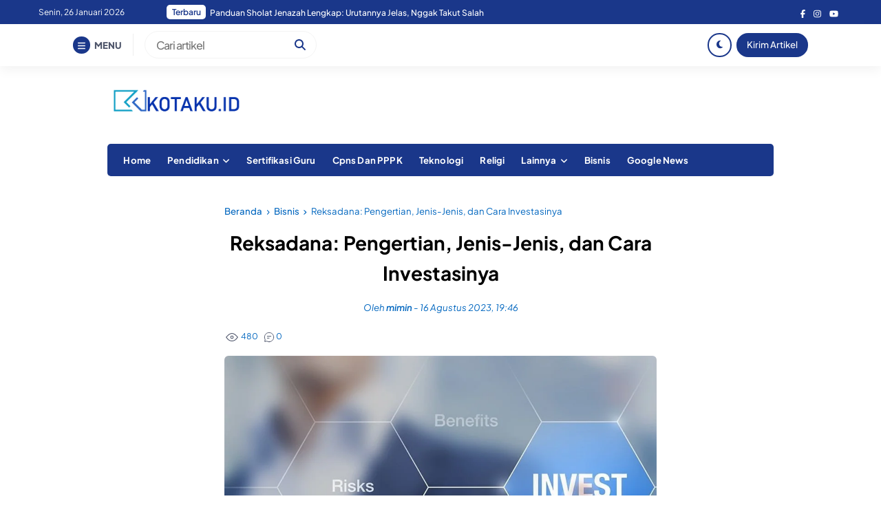

--- FILE ---
content_type: text/html; charset=UTF-8
request_url: https://www.kotaku.id/reksadana-pengertian-jenis-jenis-dan-cara-investasinya/
body_size: 21761
content:


<!DOCTYPE html>
<html lang="id" prefix="og: https://ogp.me/ns#">
<head>
    <meta charset="UTF-8">
    <meta name="viewport" content="width=device-width, initial-scale=1.0">
    <link rel="profile" href="https://gmpg.org/xfn/11">

    <script data-cfasync="false" data-no-defer="1" data-no-minify="1" data-no-optimize="1">var ewww_webp_supported=!1;function check_webp_feature(A,e){var w;e=void 0!==e?e:function(){},ewww_webp_supported?e(ewww_webp_supported):((w=new Image).onload=function(){ewww_webp_supported=0<w.width&&0<w.height,e&&e(ewww_webp_supported)},w.onerror=function(){e&&e(!1)},w.src="data:image/webp;base64,"+{alpha:"UklGRkoAAABXRUJQVlA4WAoAAAAQAAAAAAAAAAAAQUxQSAwAAAARBxAR/Q9ERP8DAABWUDggGAAAABQBAJ0BKgEAAQAAAP4AAA3AAP7mtQAAAA=="}[A])}check_webp_feature("alpha");</script><script data-cfasync="false" data-no-defer="1" data-no-minify="1" data-no-optimize="1">var Arrive=function(c,w){"use strict";if(c.MutationObserver&&"undefined"!=typeof HTMLElement){var r,a=0,u=(r=HTMLElement.prototype.matches||HTMLElement.prototype.webkitMatchesSelector||HTMLElement.prototype.mozMatchesSelector||HTMLElement.prototype.msMatchesSelector,{matchesSelector:function(e,t){return e instanceof HTMLElement&&r.call(e,t)},addMethod:function(e,t,r){var a=e[t];e[t]=function(){return r.length==arguments.length?r.apply(this,arguments):"function"==typeof a?a.apply(this,arguments):void 0}},callCallbacks:function(e,t){t&&t.options.onceOnly&&1==t.firedElems.length&&(e=[e[0]]);for(var r,a=0;r=e[a];a++)r&&r.callback&&r.callback.call(r.elem,r.elem);t&&t.options.onceOnly&&1==t.firedElems.length&&t.me.unbindEventWithSelectorAndCallback.call(t.target,t.selector,t.callback)},checkChildNodesRecursively:function(e,t,r,a){for(var i,n=0;i=e[n];n++)r(i,t,a)&&a.push({callback:t.callback,elem:i}),0<i.childNodes.length&&u.checkChildNodesRecursively(i.childNodes,t,r,a)},mergeArrays:function(e,t){var r,a={};for(r in e)e.hasOwnProperty(r)&&(a[r]=e[r]);for(r in t)t.hasOwnProperty(r)&&(a[r]=t[r]);return a},toElementsArray:function(e){return e=void 0!==e&&("number"!=typeof e.length||e===c)?[e]:e}}),e=(l.prototype.addEvent=function(e,t,r,a){a={target:e,selector:t,options:r,callback:a,firedElems:[]};return this._beforeAdding&&this._beforeAdding(a),this._eventsBucket.push(a),a},l.prototype.removeEvent=function(e){for(var t,r=this._eventsBucket.length-1;t=this._eventsBucket[r];r--)e(t)&&(this._beforeRemoving&&this._beforeRemoving(t),(t=this._eventsBucket.splice(r,1))&&t.length&&(t[0].callback=null))},l.prototype.beforeAdding=function(e){this._beforeAdding=e},l.prototype.beforeRemoving=function(e){this._beforeRemoving=e},l),t=function(i,n){var o=new e,l=this,s={fireOnAttributesModification:!1};return o.beforeAdding(function(t){var e=t.target;e!==c.document&&e!==c||(e=document.getElementsByTagName("html")[0]);var r=new MutationObserver(function(e){n.call(this,e,t)}),a=i(t.options);r.observe(e,a),t.observer=r,t.me=l}),o.beforeRemoving(function(e){e.observer.disconnect()}),this.bindEvent=function(e,t,r){t=u.mergeArrays(s,t);for(var a=u.toElementsArray(this),i=0;i<a.length;i++)o.addEvent(a[i],e,t,r)},this.unbindEvent=function(){var r=u.toElementsArray(this);o.removeEvent(function(e){for(var t=0;t<r.length;t++)if(this===w||e.target===r[t])return!0;return!1})},this.unbindEventWithSelectorOrCallback=function(r){var a=u.toElementsArray(this),i=r,e="function"==typeof r?function(e){for(var t=0;t<a.length;t++)if((this===w||e.target===a[t])&&e.callback===i)return!0;return!1}:function(e){for(var t=0;t<a.length;t++)if((this===w||e.target===a[t])&&e.selector===r)return!0;return!1};o.removeEvent(e)},this.unbindEventWithSelectorAndCallback=function(r,a){var i=u.toElementsArray(this);o.removeEvent(function(e){for(var t=0;t<i.length;t++)if((this===w||e.target===i[t])&&e.selector===r&&e.callback===a)return!0;return!1})},this},i=new function(){var s={fireOnAttributesModification:!1,onceOnly:!1,existing:!1};function n(e,t,r){return!(!u.matchesSelector(e,t.selector)||(e._id===w&&(e._id=a++),-1!=t.firedElems.indexOf(e._id)))&&(t.firedElems.push(e._id),!0)}var c=(i=new t(function(e){var t={attributes:!1,childList:!0,subtree:!0};return e.fireOnAttributesModification&&(t.attributes=!0),t},function(e,i){e.forEach(function(e){var t=e.addedNodes,r=e.target,a=[];null!==t&&0<t.length?u.checkChildNodesRecursively(t,i,n,a):"attributes"===e.type&&n(r,i)&&a.push({callback:i.callback,elem:r}),u.callCallbacks(a,i)})})).bindEvent;return i.bindEvent=function(e,t,r){t=void 0===r?(r=t,s):u.mergeArrays(s,t);var a=u.toElementsArray(this);if(t.existing){for(var i=[],n=0;n<a.length;n++)for(var o=a[n].querySelectorAll(e),l=0;l<o.length;l++)i.push({callback:r,elem:o[l]});if(t.onceOnly&&i.length)return r.call(i[0].elem,i[0].elem);setTimeout(u.callCallbacks,1,i)}c.call(this,e,t,r)},i},o=new function(){var a={};function i(e,t){return u.matchesSelector(e,t.selector)}var n=(o=new t(function(){return{childList:!0,subtree:!0}},function(e,r){e.forEach(function(e){var t=e.removedNodes,e=[];null!==t&&0<t.length&&u.checkChildNodesRecursively(t,r,i,e),u.callCallbacks(e,r)})})).bindEvent;return o.bindEvent=function(e,t,r){t=void 0===r?(r=t,a):u.mergeArrays(a,t),n.call(this,e,t,r)},o};d(HTMLElement.prototype),d(NodeList.prototype),d(HTMLCollection.prototype),d(HTMLDocument.prototype),d(Window.prototype);var n={};return s(i,n,"unbindAllArrive"),s(o,n,"unbindAllLeave"),n}function l(){this._eventsBucket=[],this._beforeAdding=null,this._beforeRemoving=null}function s(e,t,r){u.addMethod(t,r,e.unbindEvent),u.addMethod(t,r,e.unbindEventWithSelectorOrCallback),u.addMethod(t,r,e.unbindEventWithSelectorAndCallback)}function d(e){e.arrive=i.bindEvent,s(i,e,"unbindArrive"),e.leave=o.bindEvent,s(o,e,"unbindLeave")}}(window,void 0),ewww_webp_supported=!1;function check_webp_feature(e,t){var r;ewww_webp_supported?t(ewww_webp_supported):((r=new Image).onload=function(){ewww_webp_supported=0<r.width&&0<r.height,t(ewww_webp_supported)},r.onerror=function(){t(!1)},r.src="data:image/webp;base64,"+{alpha:"UklGRkoAAABXRUJQVlA4WAoAAAAQAAAAAAAAAAAAQUxQSAwAAAARBxAR/Q9ERP8DAABWUDggGAAAABQBAJ0BKgEAAQAAAP4AAA3AAP7mtQAAAA==",animation:"UklGRlIAAABXRUJQVlA4WAoAAAASAAAAAAAAAAAAQU5JTQYAAAD/////AABBTk1GJgAAAAAAAAAAAAAAAAAAAGQAAABWUDhMDQAAAC8AAAAQBxAREYiI/gcA"}[e])}function ewwwLoadImages(e){if(e){for(var t=document.querySelectorAll(".batch-image img, .image-wrapper a, .ngg-pro-masonry-item a, .ngg-galleria-offscreen-seo-wrapper a"),r=0,a=t.length;r<a;r++)ewwwAttr(t[r],"data-src",t[r].getAttribute("data-webp")),ewwwAttr(t[r],"data-thumbnail",t[r].getAttribute("data-webp-thumbnail"));for(var i=document.querySelectorAll("div.woocommerce-product-gallery__image"),r=0,a=i.length;r<a;r++)ewwwAttr(i[r],"data-thumb",i[r].getAttribute("data-webp-thumb"))}for(var n=document.querySelectorAll("video"),r=0,a=n.length;r<a;r++)ewwwAttr(n[r],"poster",e?n[r].getAttribute("data-poster-webp"):n[r].getAttribute("data-poster-image"));for(var o,l=document.querySelectorAll("img.ewww_webp_lazy_load"),r=0,a=l.length;r<a;r++)e&&(ewwwAttr(l[r],"data-lazy-srcset",l[r].getAttribute("data-lazy-srcset-webp")),ewwwAttr(l[r],"data-srcset",l[r].getAttribute("data-srcset-webp")),ewwwAttr(l[r],"data-lazy-src",l[r].getAttribute("data-lazy-src-webp")),ewwwAttr(l[r],"data-src",l[r].getAttribute("data-src-webp")),ewwwAttr(l[r],"data-orig-file",l[r].getAttribute("data-webp-orig-file")),ewwwAttr(l[r],"data-medium-file",l[r].getAttribute("data-webp-medium-file")),ewwwAttr(l[r],"data-large-file",l[r].getAttribute("data-webp-large-file")),null!=(o=l[r].getAttribute("srcset"))&&!1!==o&&o.includes("R0lGOD")&&ewwwAttr(l[r],"src",l[r].getAttribute("data-lazy-src-webp"))),l[r].className=l[r].className.replace(/\bewww_webp_lazy_load\b/,"");for(var s=document.querySelectorAll(".ewww_webp"),r=0,a=s.length;r<a;r++)e?(ewwwAttr(s[r],"srcset",s[r].getAttribute("data-srcset-webp")),ewwwAttr(s[r],"src",s[r].getAttribute("data-src-webp")),ewwwAttr(s[r],"data-orig-file",s[r].getAttribute("data-webp-orig-file")),ewwwAttr(s[r],"data-medium-file",s[r].getAttribute("data-webp-medium-file")),ewwwAttr(s[r],"data-large-file",s[r].getAttribute("data-webp-large-file")),ewwwAttr(s[r],"data-large_image",s[r].getAttribute("data-webp-large_image")),ewwwAttr(s[r],"data-src",s[r].getAttribute("data-webp-src"))):(ewwwAttr(s[r],"srcset",s[r].getAttribute("data-srcset-img")),ewwwAttr(s[r],"src",s[r].getAttribute("data-src-img"))),s[r].className=s[r].className.replace(/\bewww_webp\b/,"ewww_webp_loaded");window.jQuery&&jQuery.fn.isotope&&jQuery.fn.imagesLoaded&&(jQuery(".fusion-posts-container-infinite").imagesLoaded(function(){jQuery(".fusion-posts-container-infinite").hasClass("isotope")&&jQuery(".fusion-posts-container-infinite").isotope()}),jQuery(".fusion-portfolio:not(.fusion-recent-works) .fusion-portfolio-wrapper").imagesLoaded(function(){jQuery(".fusion-portfolio:not(.fusion-recent-works) .fusion-portfolio-wrapper").isotope()}))}function ewwwWebPInit(e){ewwwLoadImages(e),ewwwNggLoadGalleries(e),document.arrive(".ewww_webp",function(){ewwwLoadImages(e)}),document.arrive(".ewww_webp_lazy_load",function(){ewwwLoadImages(e)}),document.arrive("videos",function(){ewwwLoadImages(e)}),"loading"==document.readyState?document.addEventListener("DOMContentLoaded",ewwwJSONParserInit):("undefined"!=typeof galleries&&ewwwNggParseGalleries(e),ewwwWooParseVariations(e))}function ewwwAttr(e,t,r){null!=r&&!1!==r&&e.setAttribute(t,r)}function ewwwJSONParserInit(){"undefined"!=typeof galleries&&check_webp_feature("alpha",ewwwNggParseGalleries),check_webp_feature("alpha",ewwwWooParseVariations)}function ewwwWooParseVariations(e){if(e)for(var t=document.querySelectorAll("form.variations_form"),r=0,a=t.length;r<a;r++){var i=t[r].getAttribute("data-product_variations"),n=!1;try{for(var o in i=JSON.parse(i))void 0!==i[o]&&void 0!==i[o].image&&(void 0!==i[o].image.src_webp&&(i[o].image.src=i[o].image.src_webp,n=!0),void 0!==i[o].image.srcset_webp&&(i[o].image.srcset=i[o].image.srcset_webp,n=!0),void 0!==i[o].image.full_src_webp&&(i[o].image.full_src=i[o].image.full_src_webp,n=!0),void 0!==i[o].image.gallery_thumbnail_src_webp&&(i[o].image.gallery_thumbnail_src=i[o].image.gallery_thumbnail_src_webp,n=!0),void 0!==i[o].image.thumb_src_webp&&(i[o].image.thumb_src=i[o].image.thumb_src_webp,n=!0));n&&ewwwAttr(t[r],"data-product_variations",JSON.stringify(i))}catch(e){}}}function ewwwNggParseGalleries(e){if(e)for(var t in galleries){var r=galleries[t];galleries[t].images_list=ewwwNggParseImageList(r.images_list)}}function ewwwNggLoadGalleries(e){e&&document.addEventListener("ngg.galleria.themeadded",function(e,t){window.ngg_galleria._create_backup=window.ngg_galleria.create,window.ngg_galleria.create=function(e,t){var r=$(e).data("id");return galleries["gallery_"+r].images_list=ewwwNggParseImageList(galleries["gallery_"+r].images_list),window.ngg_galleria._create_backup(e,t)}})}function ewwwNggParseImageList(e){for(var t in e){var r=e[t];if(void 0!==r["image-webp"]&&(e[t].image=r["image-webp"],delete e[t]["image-webp"]),void 0!==r["thumb-webp"]&&(e[t].thumb=r["thumb-webp"],delete e[t]["thumb-webp"]),void 0!==r.full_image_webp&&(e[t].full_image=r.full_image_webp,delete e[t].full_image_webp),void 0!==r.srcsets)for(var a in r.srcsets)nggSrcset=r.srcsets[a],void 0!==r.srcsets[a+"-webp"]&&(e[t].srcsets[a]=r.srcsets[a+"-webp"],delete e[t].srcsets[a+"-webp"]);if(void 0!==r.full_srcsets)for(var i in r.full_srcsets)nggFSrcset=r.full_srcsets[i],void 0!==r.full_srcsets[i+"-webp"]&&(e[t].full_srcsets[i]=r.full_srcsets[i+"-webp"],delete e[t].full_srcsets[i+"-webp"])}return e}check_webp_feature("alpha",ewwwWebPInit);</script>
<!-- Optimasi Mesin Pencari oleh Rank Math - https://rankmath.com/ -->
<title>Reksadana: Pengertian, Jenis-Jenis, Dan Cara Investasinya</title>
<meta name="description" content="Reksadana adalah wadah atau produk investasi yang mengumpulkan dana dari sejumlah investor untuk dikelola oleh perusahaan manajer investasi."/>
<meta name="robots" content="follow, index, max-snippet:150, max-image-preview:large"/>
<link rel="canonical" href="https://www.kotaku.id/reksadana-pengertian-jenis-jenis-dan-cara-investasinya/" />
<meta property="og:locale" content="id_ID" />
<meta property="og:type" content="article" />
<meta property="og:title" content="Reksadana: Pengertian, Jenis-Jenis, Dan Cara Investasinya" />
<meta property="og:description" content="Reksadana adalah wadah atau produk investasi yang mengumpulkan dana dari sejumlah investor untuk dikelola oleh perusahaan manajer investasi." />
<meta property="og:url" content="https://www.kotaku.id/reksadana-pengertian-jenis-jenis-dan-cara-investasinya/" />
<meta property="og:site_name" content="Kotaku" />
<meta property="article:publisher" content="https://www.facebook.com/profile.php?id=100086741371448" />
<meta property="article:tag" content="Cara Investasinya" />
<meta property="article:tag" content="jenis reksadana" />
<meta property="article:tag" content="pengertian reksadana" />
<meta property="article:tag" content="Reksadana" />
<meta property="article:section" content="Bisnis" />
<meta property="og:image" content="https://www.kotaku.id/wp-content/uploads/2023/08/Reksadana.jpg" />
<meta property="og:image:secure_url" content="https://www.kotaku.id/wp-content/uploads/2023/08/Reksadana.jpg" />
<meta property="og:image:width" content="1200" />
<meta property="og:image:height" content="600" />
<meta property="og:image:alt" content="Reksadana" />
<meta property="og:image:type" content="image/jpeg" />
<meta property="article:published_time" content="2023-08-16T19:46:45+07:00" />
<meta name="twitter:card" content="summary_large_image" />
<meta name="twitter:title" content="Reksadana: Pengertian, Jenis-Jenis, Dan Cara Investasinya" />
<meta name="twitter:description" content="Reksadana adalah wadah atau produk investasi yang mengumpulkan dana dari sejumlah investor untuk dikelola oleh perusahaan manajer investasi." />
<meta name="twitter:image" content="https://www.kotaku.id/wp-content/uploads/2023/08/Reksadana.jpg" />
<meta name="twitter:label1" content="Ditulis oleh" />
<meta name="twitter:data1" content="mimin" />
<meta name="twitter:label2" content="Waktunya membaca" />
<meta name="twitter:data2" content="2 menit" />
<script type="application/ld+json" class="rank-math-schema">{"@context":"https://schema.org","@graph":[{"@type":["Organization","Person"],"@id":"https://www.kotaku.id/#person","name":"Kotaku","url":"https://kotaku.id","sameAs":["https://www.facebook.com/profile.php?id=100086741371448"],"logo":{"@type":"ImageObject","@id":"https://www.kotaku.id/#logo","url":"https://kotaku.id/wp-content/uploads/2022/06/cropped-kotaku.TENGAH-1-1.png","contentUrl":"https://kotaku.id/wp-content/uploads/2022/06/cropped-kotaku.TENGAH-1-1.png","caption":"Kotaku","inLanguage":"id","width":"255","height":"68"},"image":{"@id":"https://www.kotaku.id/#logo"}},{"@type":"WebSite","@id":"https://www.kotaku.id/#website","url":"https://www.kotaku.id","name":"Kotaku","alternateName":"Media Pendidikan dan digitalisasi","publisher":{"@id":"https://www.kotaku.id/#person"},"inLanguage":"id"},{"@type":"ImageObject","@id":"https://www.kotaku.id/wp-content/uploads/2023/08/Reksadana.jpg","url":"https://www.kotaku.id/wp-content/uploads/2023/08/Reksadana.jpg","width":"1200","height":"600","caption":"Reksadana","inLanguage":"id"},{"@type":"BreadcrumbList","@id":"https://www.kotaku.id/reksadana-pengertian-jenis-jenis-dan-cara-investasinya/#breadcrumb","itemListElement":[{"@type":"ListItem","position":"1","item":{"@id":"https://www.kotaku.id","name":"Home"}},{"@type":"ListItem","position":"2","item":{"@id":"https://www.kotaku.id/category/bisnis/","name":"Bisnis"}},{"@type":"ListItem","position":"3","item":{"@id":"https://www.kotaku.id/reksadana-pengertian-jenis-jenis-dan-cara-investasinya/","name":"Reksadana: Pengertian, Jenis-Jenis, dan Cara Investasinya"}}]},{"@type":"WebPage","@id":"https://www.kotaku.id/reksadana-pengertian-jenis-jenis-dan-cara-investasinya/#webpage","url":"https://www.kotaku.id/reksadana-pengertian-jenis-jenis-dan-cara-investasinya/","name":"Reksadana: Pengertian, Jenis-Jenis, Dan Cara Investasinya","datePublished":"2023-08-16T19:46:45+07:00","dateModified":"2023-08-16T19:46:45+07:00","isPartOf":{"@id":"https://www.kotaku.id/#website"},"primaryImageOfPage":{"@id":"https://www.kotaku.id/wp-content/uploads/2023/08/Reksadana.jpg"},"inLanguage":"id","breadcrumb":{"@id":"https://www.kotaku.id/reksadana-pengertian-jenis-jenis-dan-cara-investasinya/#breadcrumb"}},{"@type":"Person","@id":"https://www.kotaku.id/author/mimin/","name":"mimin","url":"https://www.kotaku.id/author/mimin/","image":{"@type":"ImageObject","@id":"https://secure.gravatar.com/avatar/47bede0635288c667a05ed263b770d57d4942fe3e532052fb0c11579423123f1?s=96&amp;d=mm&amp;r=g","url":"https://secure.gravatar.com/avatar/47bede0635288c667a05ed263b770d57d4942fe3e532052fb0c11579423123f1?s=96&amp;d=mm&amp;r=g","caption":"mimin","inLanguage":"id"}},{"@type":"Article","headline":"Reksadana: Pengertian, Jenis-Jenis, Dan Cara Investasinya","keywords":"Pengertian Reksadana","datePublished":"2023-08-16T19:46:45+07:00","dateModified":"2023-08-16T19:46:45+07:00","articleSection":"Bisnis, Keuangan","author":{"@id":"https://www.kotaku.id/author/mimin/","name":"mimin"},"publisher":{"@id":"https://www.kotaku.id/#person"},"description":"Reksadana adalah wadah atau produk investasi yang mengumpulkan dana dari sejumlah investor untuk dikelola oleh perusahaan manajer investasi.","name":"Reksadana: Pengertian, Jenis-Jenis, Dan Cara Investasinya","@id":"https://www.kotaku.id/reksadana-pengertian-jenis-jenis-dan-cara-investasinya/#richSnippet","isPartOf":{"@id":"https://www.kotaku.id/reksadana-pengertian-jenis-jenis-dan-cara-investasinya/#webpage"},"image":{"@id":"https://www.kotaku.id/wp-content/uploads/2023/08/Reksadana.jpg"},"inLanguage":"id","mainEntityOfPage":{"@id":"https://www.kotaku.id/reksadana-pengertian-jenis-jenis-dan-cara-investasinya/#webpage"}}]}</script>
<!-- /Plugin WordPress Rank Math SEO -->

<link rel='dns-prefetch' href='//cdnjs.cloudflare.com' />
<link rel='dns-prefetch' href='//cdn.jsdelivr.net' />
<link rel="alternate" title="oEmbed (JSON)" type="application/json+oembed" href="https://www.kotaku.id/wp-json/oembed/1.0/embed?url=https%3A%2F%2Fwww.kotaku.id%2Freksadana-pengertian-jenis-jenis-dan-cara-investasinya%2F" />
<link rel="alternate" title="oEmbed (XML)" type="text/xml+oembed" href="https://www.kotaku.id/wp-json/oembed/1.0/embed?url=https%3A%2F%2Fwww.kotaku.id%2Freksadana-pengertian-jenis-jenis-dan-cara-investasinya%2F&#038;format=xml" />
<style id='wp-img-auto-sizes-contain-inline-css'>
img:is([sizes=auto i],[sizes^="auto," i]){contain-intrinsic-size:3000px 1500px}
/*# sourceURL=wp-img-auto-sizes-contain-inline-css */
</style>
<style id='wp-block-library-inline-css'>
:root{--wp-block-synced-color:#7a00df;--wp-block-synced-color--rgb:122,0,223;--wp-bound-block-color:var(--wp-block-synced-color);--wp-editor-canvas-background:#ddd;--wp-admin-theme-color:#007cba;--wp-admin-theme-color--rgb:0,124,186;--wp-admin-theme-color-darker-10:#006ba1;--wp-admin-theme-color-darker-10--rgb:0,107,160.5;--wp-admin-theme-color-darker-20:#005a87;--wp-admin-theme-color-darker-20--rgb:0,90,135;--wp-admin-border-width-focus:2px}@media (min-resolution:192dpi){:root{--wp-admin-border-width-focus:1.5px}}.wp-element-button{cursor:pointer}:root .has-very-light-gray-background-color{background-color:#eee}:root .has-very-dark-gray-background-color{background-color:#313131}:root .has-very-light-gray-color{color:#eee}:root .has-very-dark-gray-color{color:#313131}:root .has-vivid-green-cyan-to-vivid-cyan-blue-gradient-background{background:linear-gradient(135deg,#00d084,#0693e3)}:root .has-purple-crush-gradient-background{background:linear-gradient(135deg,#34e2e4,#4721fb 50%,#ab1dfe)}:root .has-hazy-dawn-gradient-background{background:linear-gradient(135deg,#faaca8,#dad0ec)}:root .has-subdued-olive-gradient-background{background:linear-gradient(135deg,#fafae1,#67a671)}:root .has-atomic-cream-gradient-background{background:linear-gradient(135deg,#fdd79a,#004a59)}:root .has-nightshade-gradient-background{background:linear-gradient(135deg,#330968,#31cdcf)}:root .has-midnight-gradient-background{background:linear-gradient(135deg,#020381,#2874fc)}:root{--wp--preset--font-size--normal:16px;--wp--preset--font-size--huge:42px}.has-regular-font-size{font-size:1em}.has-larger-font-size{font-size:2.625em}.has-normal-font-size{font-size:var(--wp--preset--font-size--normal)}.has-huge-font-size{font-size:var(--wp--preset--font-size--huge)}:root .has-text-align-center{text-align:center}:root .has-text-align-left{text-align:left}:root .has-text-align-right{text-align:right}.has-fit-text{white-space:nowrap!important}#end-resizable-editor-section{display:none}.aligncenter{clear:both}.items-justified-left{justify-content:flex-start}.items-justified-center{justify-content:center}.items-justified-right{justify-content:flex-end}.items-justified-space-between{justify-content:space-between}.screen-reader-text{word-wrap:normal!important;border:0;clip-path:inset(50%);height:1px;margin:-1px;overflow:hidden;padding:0;position:absolute;width:1px}.screen-reader-text:focus{background-color:#ddd;clip-path:none;color:#444;display:block;font-size:1em;height:auto;left:5px;line-height:normal;padding:15px 23px 14px;text-decoration:none;top:5px;width:auto;z-index:100000}html :where(.has-border-color){border-style:solid}html :where([style*=border-top-color]){border-top-style:solid}html :where([style*=border-right-color]){border-right-style:solid}html :where([style*=border-bottom-color]){border-bottom-style:solid}html :where([style*=border-left-color]){border-left-style:solid}html :where([style*=border-width]){border-style:solid}html :where([style*=border-top-width]){border-top-style:solid}html :where([style*=border-right-width]){border-right-style:solid}html :where([style*=border-bottom-width]){border-bottom-style:solid}html :where([style*=border-left-width]){border-left-style:solid}html :where(img[class*=wp-image-]){height:auto;max-width:100%}:where(figure){margin:0 0 1em}html :where(.is-position-sticky){--wp-admin--admin-bar--position-offset:var(--wp-admin--admin-bar--height,0px)}@media screen and (max-width:600px){html :where(.is-position-sticky){--wp-admin--admin-bar--position-offset:0px}}

/*# sourceURL=wp-block-library-inline-css */
</style><style id='global-styles-inline-css'>
:root{--wp--preset--aspect-ratio--square: 1;--wp--preset--aspect-ratio--4-3: 4/3;--wp--preset--aspect-ratio--3-4: 3/4;--wp--preset--aspect-ratio--3-2: 3/2;--wp--preset--aspect-ratio--2-3: 2/3;--wp--preset--aspect-ratio--16-9: 16/9;--wp--preset--aspect-ratio--9-16: 9/16;--wp--preset--color--black: #000000;--wp--preset--color--cyan-bluish-gray: #abb8c3;--wp--preset--color--white: #ffffff;--wp--preset--color--pale-pink: #f78da7;--wp--preset--color--vivid-red: #cf2e2e;--wp--preset--color--luminous-vivid-orange: #ff6900;--wp--preset--color--luminous-vivid-amber: #fcb900;--wp--preset--color--light-green-cyan: #7bdcb5;--wp--preset--color--vivid-green-cyan: #00d084;--wp--preset--color--pale-cyan-blue: #8ed1fc;--wp--preset--color--vivid-cyan-blue: #0693e3;--wp--preset--color--vivid-purple: #9b51e0;--wp--preset--gradient--vivid-cyan-blue-to-vivid-purple: linear-gradient(135deg,rgb(6,147,227) 0%,rgb(155,81,224) 100%);--wp--preset--gradient--light-green-cyan-to-vivid-green-cyan: linear-gradient(135deg,rgb(122,220,180) 0%,rgb(0,208,130) 100%);--wp--preset--gradient--luminous-vivid-amber-to-luminous-vivid-orange: linear-gradient(135deg,rgb(252,185,0) 0%,rgb(255,105,0) 100%);--wp--preset--gradient--luminous-vivid-orange-to-vivid-red: linear-gradient(135deg,rgb(255,105,0) 0%,rgb(207,46,46) 100%);--wp--preset--gradient--very-light-gray-to-cyan-bluish-gray: linear-gradient(135deg,rgb(238,238,238) 0%,rgb(169,184,195) 100%);--wp--preset--gradient--cool-to-warm-spectrum: linear-gradient(135deg,rgb(74,234,220) 0%,rgb(151,120,209) 20%,rgb(207,42,186) 40%,rgb(238,44,130) 60%,rgb(251,105,98) 80%,rgb(254,248,76) 100%);--wp--preset--gradient--blush-light-purple: linear-gradient(135deg,rgb(255,206,236) 0%,rgb(152,150,240) 100%);--wp--preset--gradient--blush-bordeaux: linear-gradient(135deg,rgb(254,205,165) 0%,rgb(254,45,45) 50%,rgb(107,0,62) 100%);--wp--preset--gradient--luminous-dusk: linear-gradient(135deg,rgb(255,203,112) 0%,rgb(199,81,192) 50%,rgb(65,88,208) 100%);--wp--preset--gradient--pale-ocean: linear-gradient(135deg,rgb(255,245,203) 0%,rgb(182,227,212) 50%,rgb(51,167,181) 100%);--wp--preset--gradient--electric-grass: linear-gradient(135deg,rgb(202,248,128) 0%,rgb(113,206,126) 100%);--wp--preset--gradient--midnight: linear-gradient(135deg,rgb(2,3,129) 0%,rgb(40,116,252) 100%);--wp--preset--font-size--small: 13px;--wp--preset--font-size--medium: 20px;--wp--preset--font-size--large: 36px;--wp--preset--font-size--x-large: 42px;--wp--preset--spacing--20: 0.44rem;--wp--preset--spacing--30: 0.67rem;--wp--preset--spacing--40: 1rem;--wp--preset--spacing--50: 1.5rem;--wp--preset--spacing--60: 2.25rem;--wp--preset--spacing--70: 3.38rem;--wp--preset--spacing--80: 5.06rem;--wp--preset--shadow--natural: 6px 6px 9px rgba(0, 0, 0, 0.2);--wp--preset--shadow--deep: 12px 12px 50px rgba(0, 0, 0, 0.4);--wp--preset--shadow--sharp: 6px 6px 0px rgba(0, 0, 0, 0.2);--wp--preset--shadow--outlined: 6px 6px 0px -3px rgb(255, 255, 255), 6px 6px rgb(0, 0, 0);--wp--preset--shadow--crisp: 6px 6px 0px rgb(0, 0, 0);}:where(.is-layout-flex){gap: 0.5em;}:where(.is-layout-grid){gap: 0.5em;}body .is-layout-flex{display: flex;}.is-layout-flex{flex-wrap: wrap;align-items: center;}.is-layout-flex > :is(*, div){margin: 0;}body .is-layout-grid{display: grid;}.is-layout-grid > :is(*, div){margin: 0;}:where(.wp-block-columns.is-layout-flex){gap: 2em;}:where(.wp-block-columns.is-layout-grid){gap: 2em;}:where(.wp-block-post-template.is-layout-flex){gap: 1.25em;}:where(.wp-block-post-template.is-layout-grid){gap: 1.25em;}.has-black-color{color: var(--wp--preset--color--black) !important;}.has-cyan-bluish-gray-color{color: var(--wp--preset--color--cyan-bluish-gray) !important;}.has-white-color{color: var(--wp--preset--color--white) !important;}.has-pale-pink-color{color: var(--wp--preset--color--pale-pink) !important;}.has-vivid-red-color{color: var(--wp--preset--color--vivid-red) !important;}.has-luminous-vivid-orange-color{color: var(--wp--preset--color--luminous-vivid-orange) !important;}.has-luminous-vivid-amber-color{color: var(--wp--preset--color--luminous-vivid-amber) !important;}.has-light-green-cyan-color{color: var(--wp--preset--color--light-green-cyan) !important;}.has-vivid-green-cyan-color{color: var(--wp--preset--color--vivid-green-cyan) !important;}.has-pale-cyan-blue-color{color: var(--wp--preset--color--pale-cyan-blue) !important;}.has-vivid-cyan-blue-color{color: var(--wp--preset--color--vivid-cyan-blue) !important;}.has-vivid-purple-color{color: var(--wp--preset--color--vivid-purple) !important;}.has-black-background-color{background-color: var(--wp--preset--color--black) !important;}.has-cyan-bluish-gray-background-color{background-color: var(--wp--preset--color--cyan-bluish-gray) !important;}.has-white-background-color{background-color: var(--wp--preset--color--white) !important;}.has-pale-pink-background-color{background-color: var(--wp--preset--color--pale-pink) !important;}.has-vivid-red-background-color{background-color: var(--wp--preset--color--vivid-red) !important;}.has-luminous-vivid-orange-background-color{background-color: var(--wp--preset--color--luminous-vivid-orange) !important;}.has-luminous-vivid-amber-background-color{background-color: var(--wp--preset--color--luminous-vivid-amber) !important;}.has-light-green-cyan-background-color{background-color: var(--wp--preset--color--light-green-cyan) !important;}.has-vivid-green-cyan-background-color{background-color: var(--wp--preset--color--vivid-green-cyan) !important;}.has-pale-cyan-blue-background-color{background-color: var(--wp--preset--color--pale-cyan-blue) !important;}.has-vivid-cyan-blue-background-color{background-color: var(--wp--preset--color--vivid-cyan-blue) !important;}.has-vivid-purple-background-color{background-color: var(--wp--preset--color--vivid-purple) !important;}.has-black-border-color{border-color: var(--wp--preset--color--black) !important;}.has-cyan-bluish-gray-border-color{border-color: var(--wp--preset--color--cyan-bluish-gray) !important;}.has-white-border-color{border-color: var(--wp--preset--color--white) !important;}.has-pale-pink-border-color{border-color: var(--wp--preset--color--pale-pink) !important;}.has-vivid-red-border-color{border-color: var(--wp--preset--color--vivid-red) !important;}.has-luminous-vivid-orange-border-color{border-color: var(--wp--preset--color--luminous-vivid-orange) !important;}.has-luminous-vivid-amber-border-color{border-color: var(--wp--preset--color--luminous-vivid-amber) !important;}.has-light-green-cyan-border-color{border-color: var(--wp--preset--color--light-green-cyan) !important;}.has-vivid-green-cyan-border-color{border-color: var(--wp--preset--color--vivid-green-cyan) !important;}.has-pale-cyan-blue-border-color{border-color: var(--wp--preset--color--pale-cyan-blue) !important;}.has-vivid-cyan-blue-border-color{border-color: var(--wp--preset--color--vivid-cyan-blue) !important;}.has-vivid-purple-border-color{border-color: var(--wp--preset--color--vivid-purple) !important;}.has-vivid-cyan-blue-to-vivid-purple-gradient-background{background: var(--wp--preset--gradient--vivid-cyan-blue-to-vivid-purple) !important;}.has-light-green-cyan-to-vivid-green-cyan-gradient-background{background: var(--wp--preset--gradient--light-green-cyan-to-vivid-green-cyan) !important;}.has-luminous-vivid-amber-to-luminous-vivid-orange-gradient-background{background: var(--wp--preset--gradient--luminous-vivid-amber-to-luminous-vivid-orange) !important;}.has-luminous-vivid-orange-to-vivid-red-gradient-background{background: var(--wp--preset--gradient--luminous-vivid-orange-to-vivid-red) !important;}.has-very-light-gray-to-cyan-bluish-gray-gradient-background{background: var(--wp--preset--gradient--very-light-gray-to-cyan-bluish-gray) !important;}.has-cool-to-warm-spectrum-gradient-background{background: var(--wp--preset--gradient--cool-to-warm-spectrum) !important;}.has-blush-light-purple-gradient-background{background: var(--wp--preset--gradient--blush-light-purple) !important;}.has-blush-bordeaux-gradient-background{background: var(--wp--preset--gradient--blush-bordeaux) !important;}.has-luminous-dusk-gradient-background{background: var(--wp--preset--gradient--luminous-dusk) !important;}.has-pale-ocean-gradient-background{background: var(--wp--preset--gradient--pale-ocean) !important;}.has-electric-grass-gradient-background{background: var(--wp--preset--gradient--electric-grass) !important;}.has-midnight-gradient-background{background: var(--wp--preset--gradient--midnight) !important;}.has-small-font-size{font-size: var(--wp--preset--font-size--small) !important;}.has-medium-font-size{font-size: var(--wp--preset--font-size--medium) !important;}.has-large-font-size{font-size: var(--wp--preset--font-size--large) !important;}.has-x-large-font-size{font-size: var(--wp--preset--font-size--x-large) !important;}
/*# sourceURL=global-styles-inline-css */
</style>

<style id='classic-theme-styles-inline-css'>
.wp-block-button__link{background-color:#32373c;border-radius:9999px;box-shadow:none;color:#fff;font-size:1.125em;padding:calc(.667em + 2px) calc(1.333em + 2px);text-decoration:none}.wp-block-file__button{background:#32373c;color:#fff}.wp-block-accordion-heading{margin:0}.wp-block-accordion-heading__toggle{background-color:inherit!important;color:inherit!important}.wp-block-accordion-heading__toggle:not(:focus-visible){outline:none}.wp-block-accordion-heading__toggle:focus,.wp-block-accordion-heading__toggle:hover{background-color:inherit!important;border:none;box-shadow:none;color:inherit;padding:var(--wp--preset--spacing--20,1em) 0;text-decoration:none}.wp-block-accordion-heading__toggle:focus-visible{outline:auto;outline-offset:0}
/*# sourceURL=https://www.kotaku.id/wp-content/plugins/gutenberg/build/styles/block-library/classic.css */
</style>
<link rel='stylesheet' id='raylight-style-css' href='https://www.kotaku.id/wp-content/themes/raylight-redesign-master/style.css' media='all' />
<link rel='stylesheet' id='ray-main-style-css' href='https://www.kotaku.id/wp-content/themes/raylight-redesign-master/assets/css/style.min.css' media='all' />
<link rel='stylesheet' id='fontawesome_style-css' href='https://cdnjs.cloudflare.com/ajax/libs/font-awesome/6.7.0/css/all.min.css' media='all' />
<link rel='stylesheet' id='ray-swiper-css-css' href='https://cdn.jsdelivr.net/npm/swiper@8/swiper-bundle.min.css' media='all' />
<link rel="https://api.w.org/" href="https://www.kotaku.id/wp-json/" /><link rel="alternate" title="JSON" type="application/json" href="https://www.kotaku.id/wp-json/wp/v2/posts/2101" /><link rel="EditURI" type="application/rsd+xml" title="RSD" href="https://www.kotaku.id/xmlrpc.php?rsd" />
<link rel='shortlink' href='https://www.kotaku.id/?p=2101' />
<!-- Google tag (gtag.js) -->
<script async src="https://www.googletagmanager.com/gtag/js?id=G-M4KPMT9LYY" type="c3799ef4c0c45881e4b0c400-text/javascript"></script>
<script type="c3799ef4c0c45881e4b0c400-text/javascript">
  window.dataLayer = window.dataLayer || [];
  function gtag(){dataLayer.push(arguments);}
  gtag('js', new Date());

  gtag('config', 'G-M4KPMT9LYY');
</script>


<script async src="https://pagead2.googlesyndication.com/pagead/js/adsbygoogle.js?client=ca-pub-4880186850252756" crossorigin="anonymous" type="c3799ef4c0c45881e4b0c400-text/javascript"></script>


<script async data-cfasync="false">
  (function() {
      const url = new URL(window.location.href);
      const clickID = url.searchParams.get("click_id");
      const sourceID = url.searchParams.get("source_id");

      const s = document.createElement("script");
      s.dataset.cfasync = "false";
      s.src = "https://push-sdk.com/f/sdk.js?z=951266";
      s.onload = (opts) => {
          opts.zoneID = 951266;
          opts.extClickID = clickID;
          opts.subID1 = sourceID;
          opts.actions.onPermissionGranted = () => {};
          opts.actions.onPermissionDenied = () => {};
          opts.actions.onAlreadySubscribed = () => {};
          opts.actions.onError = () => {};
      };
      document.head.appendChild(s);
  })()
</script>

<script type="c3799ef4c0c45881e4b0c400-text/javascript">
    window._mNHandle = window._mNHandle || {};
    window._mNHandle.queue = window._mNHandle.queue || [];
    medianet_versionId = "3121199";
</script>
<script src="https://contextual.media.net/dmedianet.js?cid=8CUDGE2V4" async="async" type="c3799ef4c0c45881e4b0c400-text/javascript"></script>


<script type="c3799ef4c0c45881e4b0c400-text/javascript">
    window._mNHandle = window._mNHandle || {};
    window._mNHandle.queue = window._mNHandle.queue || [];
    medianet_versionId = "3121199";
</script>
<script src="https://contextual.media.net/dmedianet.js?cid=8CUDGE2V4" async="async" type="c3799ef4c0c45881e4b0c400-text/javascript"></script><noscript><style>.lazyload[data-src]{display:none !important;}</style></noscript><style>.lazyload{background-image:none !important;}.lazyload:before{background-image:none !important;}</style>	<style type="text/css">
        :root { --text-light: #0066bf;--link: #0066bf; }
		body { font-size: 1rem; }.ray-main-single-content p, .ray-main-single-content ul li, .ray-main-single-content ol li { font-size: 1rem; }.ray-custom-post-1-title { font-weight: 500; }.ray-footer-main-wrapper { background: #0066bf; }.ray-footer-main-wrapper { color: #ffffff; }.ray-footer-copy-wrapper { padding: 1em 0 80px 0; }@media (min-width: 668px) { .ray-footer-copy-wrapper { padding: 1em 0; } }	</style>
<link rel="icon" href="https://www.kotaku.id/wp-content/uploads/2022/06/cropped-kotaku-icon-1-32x32.png" sizes="32x32" />
<link rel="icon" href="https://www.kotaku.id/wp-content/uploads/2022/06/cropped-kotaku-icon-1-192x192.png" sizes="192x192" />
<link rel="apple-touch-icon" href="https://www.kotaku.id/wp-content/uploads/2022/06/cropped-kotaku-icon-1-180x180.png" />
<meta name="msapplication-TileImage" content="https://www.kotaku.id/wp-content/uploads/2022/06/cropped-kotaku-icon-1-270x270.png" />
<link rel='stylesheet' id='ray-google-font-css' href='https://fonts.googleapis.com/css2?family=Montserrat%3Aital%2Cwght%400%2C300%3B0%2C400%3B0%2C500%3B0%2C600%3B0%2C700%3B0%2C800%3B0%2C900%3B1%2C300%3B1%2C400%3B1%2C500%3B1%2C600%3B1%2C700%3B1%2C800%3B1%2C900&#038;display=swap' media='all' />
<link rel='stylesheet' id='ray-google-font-2-css' href='https://fonts.googleapis.com/css2?family=DM+Sans%3Aital%2Cwght%400%2C400%3B0%2C500%3B0%2C700%3B1%2C400%3B1%2C500%3B1%2C700&#038;display=swap' media='all' />
</head>
<body class="wp-singular post-template-default single single-post postid-2101 single-format-standard wp-theme-raylight-redesign-master">
<a class="skip-link screen-reader-text" href="#content">Skip to content</a>



<nav class="ray-navtop-wrapper">
    <div class="container">
        
        <di class="ray-navtop-container">
            <div class="ray-navtop-left">
                <span class="ray-navtop-datenow">
                    Senin, 26 Januari 2026                </span>
                <div class="ray-newsticker">
                    
<span class="ray-newsticker-heading">
    Terbaru</span>
<div class="newsticker-container">
            <a href="https://www.kotaku.id/panduan-sholat-jenazah-lengkap-urutannya-jelas-nggak-takut-salah/" class="newsticker-single active">Panduan Sholat Jenazah Lengkap: Urutannya Jelas, Nggak Takut Salah</a>
            <a href="https://www.kotaku.id/datang-tanpa-sorotan-fujianti-melayat-lula-lahfah-di-jakarta/" class="newsticker-single ">Datang Tanpa Sorotan, Fujianti Melayat Lula Lahfah di Jakarta</a>
            <a href="https://www.kotaku.id/kasus-lula-lahfah-wafat-pukul-00-15-ditemukan-beberapa-jam-kemudian-seberapa-berbahaya-gerd/" class="newsticker-single ">Kasus Lula Lahfah: Wafat Pukul 00.15, Ditemukan Beberapa Jam Kemudian, Seberapa Berbahaya GERD?</a>
            <a href="https://www.kotaku.id/begini-cara-sistem-pencernaan-mengolah-makanan/" class="newsticker-single ">Begini Cara Sistem Pencernaan Mengolah Makanan</a>
            <a href="https://www.kotaku.id/cara-kerja-pernapasan-manusia-yang-jarang-disadari/" class="newsticker-single ">Cara Kerja Pernapasan Manusia yang Jarang Disadari</a>
    </div>

                </div>
            </div>

            <div class="ray-navtop-social">
                <ul><li><a href="https://www.facebook.com/groups/foperatordapodik"><i class="fab fa-facebook-f"></i></a></li><li><a href="https://www.instagram.com/atriwinanto/"><i class="fab fa-instagram"></i></a></li><li><a href="https://www.youtube.com/@pusatdapodik6325"><i class="fab fa-youtube"></i></a></li></ul>            </div>
        </di>

    </div>
</nav>

    
<nav class="ray-navbar">
    <div class="container">
        
        <div class="ray-navbar-container">
            <div class="ray-navbar-left">
                <div class="ray-menu-button">
                    <span class="ray-menu-button-icon">
                        <i class="fas fa-bars"></i>
                    </span>
                    <span class="ray-menu-button-text">MENU</span>
                </div>
                <div class="ray-navbar-search">
                    <form action="https://www.kotaku.id/" method="get">
    <input type="text" name="s" placeholder="Cari artikel" value="">
    <button type="submit"><i class="fas fa-search"></i></button>
</form>                </div>
            </div>
            <div class="ray-navbar-right">
                                <span class="ray-nav-right-dark">
                    <i class="fas fa-moon"></i>
                </span>
                                <a href="https://kotaku.id/kontak/" target="_blank" class="ray-nav-right-button">Kirim Artikel</a>            </div>
        </div>

    </div>
</nav>


<nav class="ray-navbar-mobile">
    <div class="container">
        
        <div class="ray-navbar-mobile-container">
            <div class="ray-navbar-mobile-menu-button">
                <span><i class="fas fa-bars"></i></span>
            </div>
            <div class="ray-navbar-mobile-branding">
                <div class="ray-branding-mobile">
                    <a href="https://www.kotaku.id/" class="ray-logo"><img src="[data-uri]" alt="Kotaku" data-src="https://kotaku.id/wp-content/uploads/2022/06/cropped-kotaku.TENGAH-1-1.png" decoding="async" class="lazyload"><noscript><img src="https://kotaku.id/wp-content/uploads/2022/06/cropped-kotaku.TENGAH-1-1.png" alt="Kotaku" data-eio="l"></noscript></a><a href="https://www.kotaku.id/" class="ray-logo-dark-mode"><img src="" alt="Kotaku"></a>                </div>
            </div>
            <div class="ray-navbar-mobile-search-button">
                <span><i class="fas fa-search"></i></span>
            </div>
        </div>

    </div>
</nav>

<section class="ray-navbar-menu-wrapper">
    <nav class="ray-navbar-menu">
        <div class="ray-navbar-menu-close">
            <span>
                <svg width="28" height="28" viewBox="0 0 24 24" fill="none" xmlns="http://www.w3.org/2000/svg">
                    <path d="M17.59 5L12 10.59L6.41 5L5 6.41L10.59 12L5 17.59L6.41 19L12 13.41L17.59 19L19 17.59L13.41 12L19 6.41L17.59 5Z" fill="#2E3A59"></path>
                </svg>
            </span>
        </div>
        <div class="ray-navbar-menu-menu">
            <section class="ray-navbar-menu-widget">
                <section id="tag_cloud-5" class="widget widget_tag_cloud"><h2 class="widget-title">Topik Populer</h2><div class="tagcloud"><a href="https://www.kotaku.id/tag/asn/" class="tag-cloud-link tag-link-714 tag-link-position-1" style="font-size: 16.495726495726pt;" aria-label="ASN (65 item)">ASN<span class="tag-link-count"> (65)</span></a>
<a href="https://www.kotaku.id/tag/badan-kepegawaian-negara-bkn/" class="tag-cloud-link tag-link-1003 tag-link-position-2" style="font-size: 14.222222222222pt;" aria-label="Badan Kepegawaian Negara (BKN) (42 item)">Badan Kepegawaian Negara (BKN)<span class="tag-link-count"> (42)</span></a>
<a href="https://www.kotaku.id/tag/bahasa-indonesia/" class="tag-cloud-link tag-link-1061 tag-link-position-3" style="font-size: 14.461538461538pt;" aria-label="Bahasa Indonesia (44 item)">Bahasa Indonesia<span class="tag-link-count"> (44)</span></a>
<a href="https://www.kotaku.id/tag/beasiswa/" class="tag-cloud-link tag-link-1233 tag-link-position-4" style="font-size: 10.034188034188pt;" aria-label="Beasiswa (18 item)">Beasiswa<span class="tag-link-count"> (18)</span></a>
<a href="https://www.kotaku.id/tag/bisnis/" class="tag-cloud-link tag-link-82 tag-link-position-5" style="font-size: 13.863247863248pt;" aria-label="bisnis (39 item)">bisnis<span class="tag-link-count"> (39)</span></a>
<a href="https://www.kotaku.id/tag/bkn/" class="tag-cloud-link tag-link-741 tag-link-position-6" style="font-size: 13.863247863248pt;" aria-label="BKN (39 item)">BKN<span class="tag-link-count"> (39)</span></a>
<a href="https://www.kotaku.id/tag/bokeh/" class="tag-cloud-link tag-link-4725 tag-link-position-7" style="font-size: 14.940170940171pt;" aria-label="Bokeh (48 item)">Bokeh<span class="tag-link-count"> (48)</span></a>
<a href="https://www.kotaku.id/tag/casn/" class="tag-cloud-link tag-link-917 tag-link-position-8" style="font-size: 10.034188034188pt;" aria-label="CASN (18 item)">CASN<span class="tag-link-count"> (18)</span></a>
<a href="https://www.kotaku.id/tag/casn-2024/" class="tag-cloud-link tag-link-2515 tag-link-position-9" style="font-size: 10.752136752137pt;" aria-label="CASN 2024 (21 item)">CASN 2024<span class="tag-link-count"> (21)</span></a>
<a href="https://www.kotaku.id/tag/computer-assisted-test-cat/" class="tag-cloud-link tag-link-1417 tag-link-position-10" style="font-size: 9.4358974358974pt;" aria-label="Computer Assisted Test (CAT) (16 item)">Computer Assisted Test (CAT)<span class="tag-link-count"> (16)</span></a>
<a href="https://www.kotaku.id/tag/cpns/" class="tag-cloud-link tag-link-642 tag-link-position-11" style="font-size: 18.17094017094pt;" aria-label="CPNS (91 item)">CPNS<span class="tag-link-count"> (91)</span></a>
<a href="https://www.kotaku.id/tag/cpns-2023/" class="tag-cloud-link tag-link-322 tag-link-position-12" style="font-size: 15.299145299145pt;" aria-label="CPNS 2023 (52 item)">CPNS 2023<span class="tag-link-count"> (52)</span></a>
<a href="https://www.kotaku.id/tag/cpns-2024/" class="tag-cloud-link tag-link-2020 tag-link-position-13" style="font-size: 14.820512820513pt;" aria-label="CPNS 2024 (47 item)">CPNS 2024<span class="tag-link-count"> (47)</span></a>
<a href="https://www.kotaku.id/tag/cpns-dan-pppk-2024/" class="tag-cloud-link tag-link-1921 tag-link-position-14" style="font-size: 9.4358974358974pt;" aria-label="CPNS dan PPPK 2024 (16 item)">CPNS dan PPPK 2024<span class="tag-link-count"> (16)</span></a>
<a href="https://www.kotaku.id/tag/gaji/" class="tag-cloud-link tag-link-4814 tag-link-position-15" style="font-size: 13.384615384615pt;" aria-label="Gaji (35 item)">Gaji<span class="tag-link-count"> (35)</span></a>
<a href="https://www.kotaku.id/tag/guru/" class="tag-cloud-link tag-link-629 tag-link-position-16" style="font-size: 21.760683760684pt;" aria-label="Guru (180 item)">Guru<span class="tag-link-count"> (180)</span></a>
<a href="https://www.kotaku.id/tag/guru-penggerak/" class="tag-cloud-link tag-link-348 tag-link-position-17" style="font-size: 13.863247863248pt;" aria-label="Guru Penggerak (39 item)">Guru Penggerak<span class="tag-link-count"> (39)</span></a>
<a href="https://www.kotaku.id/tag/honorer/" class="tag-cloud-link tag-link-342 tag-link-position-18" style="font-size: 16.854700854701pt;" aria-label="Honorer (69 item)">Honorer<span class="tag-link-count"> (69)</span></a>
<a href="https://www.kotaku.id/tag/jokowi/" class="tag-cloud-link tag-link-4715 tag-link-position-19" style="font-size: 9.0769230769231pt;" aria-label="Jokowi (15 item)">Jokowi<span class="tag-link-count"> (15)</span></a>
<a href="https://www.kotaku.id/tag/kuliah/" class="tag-cloud-link tag-link-183 tag-link-position-20" style="font-size: 8.4786324786325pt;" aria-label="kuliah (13 item)">kuliah<span class="tag-link-count"> (13)</span></a>
<a href="https://www.kotaku.id/tag/kurikulum-merdeka/" class="tag-cloud-link tag-link-635 tag-link-position-21" style="font-size: 10.512820512821pt;" aria-label="kurikulum merdeka (20 item)">kurikulum merdeka<span class="tag-link-count"> (20)</span></a>
<a href="https://www.kotaku.id/tag/loker/" class="tag-cloud-link tag-link-4786 tag-link-position-22" style="font-size: 8pt;" aria-label="loker (12 item)">loker<span class="tag-link-count"> (12)</span></a>
<a href="https://www.kotaku.id/tag/nadiem-makarim/" class="tag-cloud-link tag-link-4734 tag-link-position-23" style="font-size: 10.273504273504pt;" aria-label="Nadiem Makarim (19 item)">Nadiem Makarim<span class="tag-link-count"> (19)</span></a>
<a href="https://www.kotaku.id/tag/pembelajaran/" class="tag-cloud-link tag-link-580 tag-link-position-24" style="font-size: 13.145299145299pt;" aria-label="Pembelajaran (34 item)">Pembelajaran<span class="tag-link-count"> (34)</span></a>
<a href="https://www.kotaku.id/tag/pendidikan/" class="tag-cloud-link tag-link-579 tag-link-position-25" style="font-size: 19.487179487179pt;" aria-label="Pendidikan (116 item)">Pendidikan<span class="tag-link-count"> (116)</span></a>
<a href="https://www.kotaku.id/tag/pmm/" class="tag-cloud-link tag-link-3029 tag-link-position-26" style="font-size: 10.752136752137pt;" aria-label="PMM (21 item)">PMM<span class="tag-link-count"> (21)</span></a>
<a href="https://www.kotaku.id/tag/pns/" class="tag-cloud-link tag-link-640 tag-link-position-27" style="font-size: 16.854700854701pt;" aria-label="PNS (69 item)">PNS<span class="tag-link-count"> (69)</span></a>
<a href="https://www.kotaku.id/tag/ppdb/" class="tag-cloud-link tag-link-4713 tag-link-position-28" style="font-size: 8pt;" aria-label="PPDB (12 item)">PPDB<span class="tag-link-count"> (12)</span></a>
<a href="https://www.kotaku.id/tag/ppg/" class="tag-cloud-link tag-link-1260 tag-link-position-29" style="font-size: 12.068376068376pt;" aria-label="PPG (27 item)">PPG<span class="tag-link-count"> (27)</span></a>
<a href="https://www.kotaku.id/tag/pppk/" class="tag-cloud-link tag-link-344 tag-link-position-30" style="font-size: 22pt;" aria-label="PPPK (190 item)">PPPK<span class="tag-link-count"> (190)</span></a>
<a href="https://www.kotaku.id/tag/pppk-2023/" class="tag-cloud-link tag-link-370 tag-link-position-31" style="font-size: 15.179487179487pt;" aria-label="PPPK 2023 (50 item)">PPPK 2023<span class="tag-link-count"> (50)</span></a>
<a href="https://www.kotaku.id/tag/pppk-2024/" class="tag-cloud-link tag-link-2281 tag-link-position-32" style="font-size: 13.863247863248pt;" aria-label="PPPK 2024 (39 item)">PPPK 2024<span class="tag-link-count"> (39)</span></a>
<a href="https://www.kotaku.id/tag/pppk-guru/" class="tag-cloud-link tag-link-446 tag-link-position-33" style="font-size: 10.273504273504pt;" aria-label="PPPK Guru (19 item)">PPPK Guru<span class="tag-link-count"> (19)</span></a>
<a href="https://www.kotaku.id/tag/pppk-guru-2023/" class="tag-cloud-link tag-link-434 tag-link-position-34" style="font-size: 11.589743589744pt;" aria-label="PPPK Guru 2023 (25 item)">PPPK Guru 2023<span class="tag-link-count"> (25)</span></a>
<a href="https://www.kotaku.id/tag/sma/" class="tag-cloud-link tag-link-163 tag-link-position-35" style="font-size: 8.4786324786325pt;" aria-label="sma (13 item)">sma<span class="tag-link-count"> (13)</span></a>
<a href="https://www.kotaku.id/tag/sri-mulyani/" class="tag-cloud-link tag-link-4812 tag-link-position-36" style="font-size: 11.230769230769pt;" aria-label="sri mulyani (23 item)">sri mulyani<span class="tag-link-count"> (23)</span></a>
<a href="https://www.kotaku.id/tag/sscasn/" class="tag-cloud-link tag-link-954 tag-link-position-37" style="font-size: 12.547008547009pt;" aria-label="SSCASN (30 item)">SSCASN<span class="tag-link-count"> (30)</span></a>
<a href="https://www.kotaku.id/tag/tenaga-honorer/" class="tag-cloud-link tag-link-1198 tag-link-position-38" style="font-size: 12.786324786325pt;" aria-label="tenaga honorer (31 item)">tenaga honorer<span class="tag-link-count"> (31)</span></a>
<a href="https://www.kotaku.id/tag/tiktok/" class="tag-cloud-link tag-link-61 tag-link-position-39" style="font-size: 12.547008547009pt;" aria-label="Tiktok (30 item)">Tiktok<span class="tag-link-count"> (30)</span></a>
<a href="https://www.kotaku.id/tag/tpg/" class="tag-cloud-link tag-link-3281 tag-link-position-40" style="font-size: 14.102564102564pt;" aria-label="TPG (41 item)">TPG<span class="tag-link-count"> (41)</span></a>
<a href="https://www.kotaku.id/tag/tunjangan/" class="tag-cloud-link tag-link-630 tag-link-position-41" style="font-size: 16.615384615385pt;" aria-label="Tunjangan (67 item)">Tunjangan<span class="tag-link-count"> (67)</span></a>
<a href="https://www.kotaku.id/tag/tunjangan-sertifikasi-guru/" class="tag-cloud-link tag-link-627 tag-link-position-42" style="font-size: 8pt;" aria-label="Tunjangan Sertifikasi Guru (12 item)">Tunjangan Sertifikasi Guru<span class="tag-link-count"> (12)</span></a>
<a href="https://www.kotaku.id/tag/twitter/" class="tag-cloud-link tag-link-4720 tag-link-position-43" style="font-size: 10.273504273504pt;" aria-label="twitter (19 item)">twitter<span class="tag-link-count"> (19)</span></a>
<a href="https://www.kotaku.id/tag/viral/" class="tag-cloud-link tag-link-4723 tag-link-position-44" style="font-size: 20.564102564103pt;" aria-label="viral (145 item)">viral<span class="tag-link-count"> (145)</span></a>
<a href="https://www.kotaku.id/tag/x/" class="tag-cloud-link tag-link-4732 tag-link-position-45" style="font-size: 9.0769230769231pt;" aria-label="x (15 item)">x<span class="tag-link-count"> (15)</span></a></div>
</section><section id="block-27" class="widget widget_block"></section> 
            </section>
        </div>
    </nav>
</section>
<section class="ray-search-wrapper">
    <div class="ray-search-close">
        <i class="fas fa-times"></i>
    </div>
    <div class="ray-search-form">
        <form action="https://www.kotaku.id/" method="get">
            <input type="text" name="s" placeholder="Cari..." value="">
            <button type="submit"><i class="fas fa-search"></i></button>
        </form>
    </div>
</section>

<nav class="ray-nav-mobile-bottom">
    <ul>
        <li>
            <a href="https://www.kotaku.id/">
                <span>
                    <svg width="18" height="18" viewBox="0 0 24 24" fill="none" xmlns="http://www.w3.org/2000/svg">
                        <path d="M4 8.65714L12 3L20 8.65714V21H4V8.65714Z" stroke="#2E3A59" stroke-width="2" stroke-linecap="round" stroke-linejoin="round"/>
                    </svg>
                </span>
            </a>
        </li>
        <li>
            <span class="menu-bars nmb-open-menu">    
                <svg width="18" height="18" xmlns="http://www.w3.org/2000/svg" viewBox="0 0 448 512">
                    <!--! Font Awesome Pro 6.4.0 by @fontawesome - https://fontawesome.com License - https://fontawesome.com/license (Commercial License) Copyright 2023 Fonticons, Inc. -->
                    <path fill="#2E3A59" d="M0 96C0 78.3 14.3 64 32 64H416c17.7 0 32 14.3 32 32s-14.3 32-32 32H32C14.3 128 0 113.7 0 96zM0 256c0-17.7 14.3-32 32-32H416c17.7 0 32 14.3 32 32s-14.3 32-32 32H32c-17.7 0-32-14.3-32-32zM448 416c0 17.7-14.3 32-32 32H32c-17.7 0-32-14.3-32-32s14.3-32 32-32H416c17.7 0 32 14.3 32 32z"/>
                </svg>
            </span>
        </li>
        <li>
            <span class="ray-dark-button-mobile">
                <svg width="22" height="22" viewBox="0 0 24 24" fill="none" xmlns="http://www.w3.org/2000/svg">
                    <path d="M12 5C8.13401 5 5 8.13401 5 12C5 15.866 8.13401 19 12 19C15.171 19 18.1395 17.1814 19 14.2899" stroke="#2E3A59" stroke-width="2" stroke-linecap="round" stroke-linejoin="round"/>
                    <path d="M19 14C18.8319 14 18.6652 13.9941 18.5 13.9824C12.5 15 9.50001 11.5 12 5" stroke="#2E3A59" stroke-width="2" stroke-linecap="round" stroke-linejoin="round"/>
                </svg>
            </span>
        </li>
        <li>
            <span class="back-to-top">
                <svg width="24" height="24" viewBox="0 0 24 24" fill="none" xmlns="http://www.w3.org/2000/svg">
                    <path d="M12 7L12 18" stroke="#2E3A59" stroke-width="2" stroke-linecap="round" stroke-linejoin="round"/>
                    <path d="M12 7L15 9.5" stroke="#2E3A59" stroke-width="2" stroke-linecap="round" stroke-linejoin="round"/>
                    <path d="M12 7L9 9.5" stroke="#2E3A59" stroke-width="2" stroke-linecap="round" stroke-linejoin="round"/>
                </svg>
            </span>
        </li>
    </ul>
</nav>


<section class="ray-main-main-wrapper">

        
    <section class="ray-main-section">
        
        <section class="ray-branding-wrapper">
            <div class="container">
                
                <div class="ray-branding-container">
                    <div class="ray-branding">
                        <a href="https://www.kotaku.id/" class="ray-logo"><img src="[data-uri]" alt="Kotaku" data-src="https://kotaku.id/wp-content/uploads/2022/06/cropped-kotaku.TENGAH-1-1.png" decoding="async" class="lazyload"><noscript><img src="https://kotaku.id/wp-content/uploads/2022/06/cropped-kotaku.TENGAH-1-1.png" alt="Kotaku" data-eio="l"></noscript></a><a href="https://www.kotaku.id/" class="ray-logo-dark-mode"><img src="" alt="Kotaku"></a>                    </div>

                                    </div>

            </div>
        </section>

        <nav class="ray-main-menu-wrapper">
            <div class="container">
                
                <div class="ray-main-menu-container" itemscope itemtype="https://schema.org/SiteNavigationElement">
                    <div class="menu-top-menus-container"><ul id="menu-top-menus" class="menu"><li id="menu-item-180" class="menu-item menu-item-type-custom menu-item-object-custom menu-item-180"><a href="https://kotaku.id/">Home</a></li>
<li id="menu-item-1985" class="menu-item menu-item-type-taxonomy menu-item-object-category menu-item-has-children menu-item-1985"><a href="https://www.kotaku.id/category/pendidikan/">Pendidikan</a>
<ul class="sub-menu">
	<li id="menu-item-3852" class="menu-item menu-item-type-taxonomy menu-item-object-category menu-item-3852"><a href="https://www.kotaku.id/category/pendidikan/pembelajaran/">Pembelajaran</a></li>
	<li id="menu-item-3851" class="menu-item menu-item-type-taxonomy menu-item-object-category menu-item-3851"><a href="https://www.kotaku.id/category/pendidikan/untuk-guru/">Untuk Guru</a></li>
	<li id="menu-item-1984" class="menu-item menu-item-type-taxonomy menu-item-object-category menu-item-1984"><a href="https://www.kotaku.id/category/beasiswa/">Beasiswa</a></li>
</ul>
</li>
<li id="menu-item-3087" class="menu-item menu-item-type-taxonomy menu-item-object-category menu-item-3087"><a href="https://www.kotaku.id/category/sertifikasi-guru/">Sertifikasi Guru</a></li>
<li id="menu-item-1982" class="menu-item menu-item-type-taxonomy menu-item-object-category menu-item-1982"><a href="https://www.kotaku.id/category/cpns-dan-pppk/">Cpns dan PPPK</a></li>
<li id="menu-item-649" class="menu-item menu-item-type-taxonomy menu-item-object-category menu-item-649"><a href="https://www.kotaku.id/category/teknologi/">Teknologi</a></li>
<li id="menu-item-1983" class="menu-item menu-item-type-taxonomy menu-item-object-category menu-item-1983"><a href="https://www.kotaku.id/category/religi/">Religi</a></li>
<li id="menu-item-94" class="menu-item menu-item-type-custom menu-item-object-custom menu-item-has-children menu-item-94"><a href="#">Lainnya</a>
<ul class="sub-menu">
	<li id="menu-item-1139" class="menu-item menu-item-type-taxonomy menu-item-object-category menu-item-1139"><a href="https://www.kotaku.id/category/seputar-pekerjaan/">Seputar Pekerjaan</a></li>
	<li id="menu-item-648" class="menu-item menu-item-type-taxonomy menu-item-object-category current-post-ancestor current-menu-parent current-post-parent menu-item-648"><a href="https://www.kotaku.id/category/keuangan/">Keuangan</a></li>
	<li id="menu-item-276" class="menu-item menu-item-type-taxonomy menu-item-object-category menu-item-276"><a href="https://www.kotaku.id/category/ilmu-jualan-online/">Ilmu Jualan Online</a></li>
	<li id="menu-item-650" class="menu-item menu-item-type-taxonomy menu-item-object-category menu-item-650"><a href="https://www.kotaku.id/category/blogging/">Blogging</a></li>
	<li id="menu-item-274" class="menu-item menu-item-type-taxonomy menu-item-object-category menu-item-274"><a href="https://www.kotaku.id/category/umkm/">UMKM</a></li>
</ul>
</li>
<li id="menu-item-16822" class="menu-item menu-item-type-taxonomy menu-item-object-category current-post-ancestor current-menu-parent current-post-parent menu-item-16822"><a href="https://www.kotaku.id/category/bisnis/">Bisnis</a></li>
<li id="menu-item-3864" class="menu-item menu-item-type-custom menu-item-object-custom menu-item-3864"><a href="https://news.google.com/publications/CAAqBwgKMPykngwwnqWvBA?hl=id&#038;gl=ID&#038;ceid=ID%3Aid">Google News</a></li>
</ul></div>                </div>

            </div>
        </nav>
        
        <main class="ray-main-wrapper">
            <div class="container">
                
                <div class="ray-main-container">
                    <section class="ray-main">

                        
<article itemscope itemtype="http://schema.org/NewsArticle" id="post-2101" class="ray-main-posts post-2101 post type-post status-publish format-standard has-post-thumbnail hentry category-bisnis category-keuangan tag-cara-investasinya tag-jenis-reksadana tag-pengertian-reksadana tag-reksadana">
    <div class="ray-main-posts-container ray-main-posts-single">

        <div class="ray-breadcrumbs" itemscope itemtype="http://schema.org/BreadcrumbList"><span itemprop="itemListElement" itemscope itemtype="http://schema.org/ListItem"><a class="breadcrumbs-link" href="https://www.kotaku.id/" itemprop="item"><span itemprop="name">Beranda</span></a><meta itemprop="position" content="1" /></span><span class="breadcrumbs-separator"> <i class="fas fa-angle-right"></i> </span><span itemprop="itemListElement" itemscope itemtype="http://schema.org/ListItem"><a class="breadcrumbs-link" href="https://www.kotaku.id/category/bisnis/" itemprop="item"><span itemprop="name">Bisnis</span></a><meta itemprop="position" content="2" /></span><span class="breadcrumbs-separator"> <i class="fas fa-angle-right"></i> </span><span class="breadcrumbs-current">Reksadana: Pengertian, Jenis-Jenis, dan Cara Investasinya</span></div><!-- .breadcrumbs --><h1 itemprop="headline" class="ray-main-single-title">Reksadana: Pengertian, Jenis-Jenis, dan Cara Investasinya</h1>        <div class="ray-main-single-metadata">
            <div>
                                    <span>Oleh <span itemprop="author" itemscope itemtype="https://schema.org/Person"> <a itemprop="url" href="https://www.kotaku.id/author/mimin/">
		<span itemprop="name">mimin</span></a> </span></span>
                                                    <span> - </span>
                                                    <span itemprop="datePublished">16 Agustus 2023, 19:46</span>
                            </div>
        </div>
        
        <div class="ray-main-single-share">
            <div class="share-left">
                                <span>
                    <svg width="22px" height="22px" stroke-width="1.5" viewBox="0 0 24 24" fill="none" xmlns="http://www.w3.org/2000/svg" color="#51586d"><path d="M12 14a2 2 0 100-4 2 2 0 000 4z" stroke="#51586d" stroke-width="1.2" stroke-linecap="round" stroke-linejoin="round"></path><path d="M21 12c-1.889 2.991-5.282 6-9 6s-7.111-3.009-9-6c2.299-2.842 4.992-6 9-6s6.701 3.158 9 6z" stroke="#51586d" stroke-width="1.2" stroke-linecap="round" stroke-linejoin="round"></path></svg> 480                </span>
                                                <span>
                    <svg width="16px" height="16px" stroke-width="1.5" viewBox="0 0 24 24" fill="none" xmlns="http://www.w3.org/2000/svg" color="#51586d"><path d="M8 10h8M8 14h4M12 22c5.523 0 10-4.477 10-10S17.523 2 12 2 2 6.477 2 12c0 1.821.487 3.53 1.338 5L2.5 21.5l4.5-.838A9.955 9.955 0 0012 22z" stroke="#51586d" stroke-width="1.5" stroke-linecap="round" stroke-linejoin="round"></path></svg> 0                </span>
                            </div>
            <div class="share-right">
                            </div>
        </div>

                    <figure itemprop="image" itemscope itemtype="https://schema.org/ImageObject" class="ray-main-single-thumbnail">
                <div class="ray-post-thumbnail">
    <a itemprop="url" href="https://www.kotaku.id/reksadana-pengertian-jenis-jenis-dan-cara-investasinya/">
        <img 
            width="628" 
            height="400" 
            class="lazy youtube-thumbnail" 
            src="https://www.kotaku.id/wp-content/themes/raylight-redesign-master/assets/image/blank.png" 
            data-src="https://www.kotaku.id/wp-content/uploads/2023/08/Reksadana.jpg" 
            data-fallback="" 
            alt="Reksadana" /></a>
</div>                <figcaption>Reksadana</figcaption>
            </figure>
            
        <div class="ray-main-single-content">
            
            <div class="ray-toc">
            <div class="ray-toc-title"> 
                <h3><i class="fa-regular fa-rectangle-list"></i> Daftar isi: </h3>
                <span id="ray-toc-button">
                    <small class="ray-toc-btnHidden">[Sembunyikan]</small>
                    <small class="ray-toc-btnShow">[Tampilkan]</small>
                </span>
            </div>
            <ul class="ray-toc-list"><li><a href="#pengertian-reksadana">Pengertian Reksadana</a></li><li><a href="#cara-kerja-investasi-reksadana">Cara Kerja Investasi Reksadana</a></li><li><a href="#jenis-jenis-reksadana">Jenis-Jenis Reksadana</a></li><li><a href="#bagaimana-cara-investasi-dalam-reksadana">Bagaimana Cara Investasi dalam Reksadana</a></li><li><a href="#faq-tentang-reksadana">FAQ tentang Reksadana</a></li><li><a href="#kesimpulan">Kesimpulan</a></li></ul></div><!DOCTYPE html PUBLIC "-//W3C//DTD HTML 4.0 Transitional//EN" "http://www.w3.org/TR/REC-html40/loose.dtd">
<?xml encoding="utf-8" ?><html><body>
<script data-cfasync="false" data-no-defer="1" data-no-minify="1" data-no-optimize="1">if(typeof ewww_webp_supported==="undefined"){var ewww_webp_supported=!1}if(ewww_webp_supported){document.body.classList.add("webp-support")}</script><p>Di tengah dinamika ekonomi dan keuangan yang terus berkembang, investasi menjadi salah satu pilihan yang menarik bagi individu untuk mengelola keuangan mereka. Salah satu instrumen investasi yang cukup populer adalah reksadana. Dalam artikel ini, kita akan menjelaskan pengertian reksadana, cara kerjanya, jenis-jenis reksadana, serta bagaimana cara berinvestasi di dalamnya. Mari kita mulai dari dasar-dasarnya!</p>
<h2 id="pengertian-reksadana"><strong>Pengertian Reksadana</strong></h2>
<p>Reksadana adalah wadah atau produk investasi yang mengumpulkan dana dari sejumlah investor untuk dikelola oleh perusahaan manajer investasi. Dana yang terkumpul kemudian diinvestasikan dalam berbagai instrumen keuangan seperti saham, obligasi, dan pasar uang. Tujuannya adalah untuk mencapai pertumbuhan nilai investasi yang menguntungkan sesuai dengan tujuan dan profil risiko investor.</p>
<h2 id="cara-kerja-investasi-reksadana"><strong>Cara Kerja Investasi Reksadana</strong></h2>
<p>Reksadana bekerja dengan prinsip diversifikasi dan profesionalisme dalam pengelolaan investasi. Prosesnya melibatkan beberapa tahapan:</p>
<ol>
<li><strong>Akumulasi Dana:</strong> Investor membeli unit penyertaan reksadana dengan jumlah tertentu sesuai dengan kemampuan finansial mereka.</li>
<li><strong>Manajemen Profesional:</strong> Dana yang terkumpul dikelola oleh perusahaan manajer investasi yang memiliki tim ahli. Tim ini akan mengambil keputusan investasi berdasarkan analisis pasar dan instrumen keuangan.</li>
<li><strong>Diversifikasi:</strong> Dana yang terkumpul diinvestasikan dalam berbagai instrumen keuangan untuk mengurangi risiko. Misalnya, dana dapat diinvestasikan dalam saham, obligasi, dan instrumen pasar uang.</li>
<li><strong>Pertumbuhan Nilai:</strong> Seiring waktu, harapannya adalah nilai investasi akan tumbuh sesuai dengan kinerja instrumen yang diinvestasikan.</li>
<li><strong>Penjualan atau Pencairan:</strong> Investor dapat menjual unit penyertaannya kapan saja sesuai dengan nilai aktiva bersih (NAB) reksadana pada saat itu.</li>
</ol>
<h2 id="jenis-jenis-reksadana"><strong>Jenis-Jenis Reksadana</strong></h2>
<ol>
<li><strong>Reksadana Pasar Uang:</strong> Berinvestasi dalam instrumen pasar uang seperti deposito, SBI, dan surat berharga jangka pendek. Cocok untuk tujuan investasi jangka pendek dengan risiko yang lebih rendah.</li>
<li><strong>Reksadana Pendapatan Tetap:</strong> Menginvestasikan dana dalam obligasi dan instrumen pendapatan tetap lainnya. Cocok untuk tujuan investasi dengan imbal hasil stabil.</li>
<li><strong>Reksadana Saham:</strong> Menginvestasikan dana dalam saham perusahaan. Berpotensi memberikan imbal hasil tinggi, namun juga memiliki risiko pasar saham.</li>
<li><strong>Reksadana Campuran:</strong> Mengkombinasikan saham, obligasi, dan instrumen lainnya. Memberikan keseimbangan antara risiko dan imbal hasil.</li>
<li><strong>Reksadana Indeks:</strong> Meniru pergerakan indeks pasar saham tertentu. Bertujuan untuk mencapai kinerja serupa dengan indeks yang diikuti.</li>
</ol>
<h2 id="bagaimana-cara-investasi-dalam-reksadana"><strong>Bagaimana Cara Investasi dalam Reksadana</strong></h2>
<ol>
<li><strong>Pemilihan Reksadana:</strong> Tentukan jenis reksadana yang sesuai dengan tujuan dan toleransi risiko Anda.</li>
<li><strong>Pembelian Reksadana:</strong> Anda dapat membeli unit penyertaan reksadana melalui perusahaan manajer investasi atau lembaga keuangan yang bekerjasama.</li>
<li><strong>Monitoring dan Penjualan:</strong> Penting untuk memantau kinerja reksadana secara berkala. Anda bisa menjual unit penyertaan sesuai dengan kebutuhan.</li>
<li><strong>Diversifikasi dan Jangka Waktu:</strong> Diversifikasi portofolio membantu mengurangi risiko. Tetapkan jangka waktu investasi sesuai dengan tujuan finansial Anda.</li>
</ol>
<h2 id="faq-tentang-reksadana"><strong>FAQ tentang Reksadana</strong></h2>
<p><strong>1. Apa yang dimaksud dengan reksadana?</strong></p>
<p>Reksadana adalah produk investasi yang mengumpulkan dana dari banyak investor untuk diinvestasikan dalam berbagai instrumen keuangan dengan tujuan mencapai pertumbuhan nilai investasi yang menguntungkan.</p>
<p><strong>2. Bagaimana cara kerja investasi reksadana?</strong></p>
<p>Investasi reksadana melibatkan pengumpulan dana dari investor, pengelolaan profesional oleh perusahaan manajer investasi, diversifikasi investasi dalam instrumen keuangan, dan pertumbuhan nilai investasi seiring waktu.</p>
<p><strong>3. Reksadana yang bagus apa?</strong>            </p><div class="ray-inline-related">
                <h4 class="ray-inline-related-heading">
                    Baca Juga:                </h4>
                <div class="ray-inline-related-posts">
                                            <article class="ray-inline-related-post without-thumbnail postid-20517">
                            <figure class="ray-inline-related-post-image">
                                <div class="ray-post-thumbnail">
    <a itemprop="url" href="https://www.kotaku.id/uang-baru-2026-tetap-relevan-di-era-cashless/">
        <img decoding="async" width="80" height="80" class="lazy youtube-thumbnail" src="https://www.kotaku.id/wp-content/themes/raylight-redesign-master/assets/image/blank.png" data-src="https://www.kotaku.id/wp-content/uploads/2025/12/4235f262e46edce7fd2d9b8213b223df.jpg" data-fallback="" alt="4235f262e46edce7fd2d9b8213b223df" title="Reksadana: Pengertian, Jenis-Jenis, dan Cara Investasinya 1"></a>
</div>                            </figure>
                            <section class="ray-inline-related-post-entry">
                                <h4><a href="https://www.kotaku.id/uang-baru-2026-tetap-relevan-di-era-cashless/">Uang Baru 2026: Tetap Relevan di Era Cashless</a></h4>
                                                            </section>
                        </article>
                                    </div>
            </div>
            
<p>Reksadana yang bagus adalah yang sesuai dengan tujuan dan profil risiko Anda. Pilih reksadana yang dikelola dengan baik, memiliki kinerja yang konsisten, dan memiliki risiko yang sesuai dengan toleransi Anda.</p>
<p><strong>4. Apa itu reksadana dan bagaimana cara kerjanya?</strong></p>
<p>Reksadana adalah wadah investasi yang mengumpulkan dana dari investor, kemudian diinvestasikan dalam berbagai instrumen keuangan. Manajer investasi mengelola investasi tersebut dan tujuannya adalah pertumbuhan nilai investasi.</p>
<h2 id="kesimpulan"><strong>Kesimpulan</strong></h2>
<p>Reksadana adalah instrumen investasi yang memungkinkan individu untuk berinvestasi dengan cara yang lebih terdiversifikasi dan dikelola secara profesional. Dengan memahami pengertian, jenis-jenis, dan cara investasi dalam reksadana, Anda dapat membuat keputusan investasi yang lebih cerdas sesuai dengan tujuan keuangan Anda. Ingatlah bahwa setiap jenis reksadana memiliki kelebihan dan risiko masing-masing, oleh karena itu, teliti dan pilihlah dengan bijak sesuai dengan situasi finansial dan tujuan investasi Anda.</p>
<script src="/cdn-cgi/scripts/7d0fa10a/cloudflare-static/rocket-loader.min.js" data-cf-settings="c3799ef4c0c45881e4b0c400-|49" defer></script><script defer src="https://static.cloudflareinsights.com/beacon.min.js/vcd15cbe7772f49c399c6a5babf22c1241717689176015" integrity="sha512-ZpsOmlRQV6y907TI0dKBHq9Md29nnaEIPlkf84rnaERnq6zvWvPUqr2ft8M1aS28oN72PdrCzSjY4U6VaAw1EQ==" data-cf-beacon='{"version":"2024.11.0","token":"ed3986ff38824987a67dbcf07b6cc135","r":1,"server_timing":{"name":{"cfCacheStatus":true,"cfEdge":true,"cfExtPri":true,"cfL4":true,"cfOrigin":true,"cfSpeedBrain":true},"location_startswith":null}}' crossorigin="anonymous"></script>
</body></html>
            			<div class="single-notification">
				<p class="notification-text">Gabung ke Channel Whatsapp Untuk Informasi Sekolah dan Tunjangan Guru</p>
				<a href="https://whatsapp.com/channel/0029VbB5mbP2v1IxCg2DWR1x" class="cta-button">GABUNG</a>
			</div>
            <div class="ray-content-tags"><a href="https://www.kotaku.id/tag/cara-investasinya/">Cara Investasinya</a><a href="https://www.kotaku.id/tag/jenis-reksadana/">jenis reksadana</a><a href="https://www.kotaku.id/tag/pengertian-reksadana/">pengertian reksadana</a><a href="https://www.kotaku.id/tag/reksadana/">Reksadana</a></div>
            <div class="ray-content-share">
                <div class="content-share-left">
                                        <span>
                        <svg width="16px" height="16px" stroke-width="1.5" viewBox="0 0 24 24" fill="none" xmlns="http://www.w3.org/2000/svg" color="#51586d"><path d="M8 10h8M8 14h4M12 22c5.523 0 10-4.477 10-10S17.523 2 12 2 2 6.477 2 12c0 1.821.487 3.53 1.338 5L2.5 21.5l4.5-.838A9.955 9.955 0 0012 22z" stroke="#51586d" stroke-width="1.5" stroke-linecap="round" stroke-linejoin="round"></path></svg> Komentar                    </span>
                                    </div>
                <div class="content-share-right">
                                        <span>Bagikan: </span>
                    <ul><li><a class="fb" target="_blank" href="https://www.facebook.com/sharer.php?u=https://www.kotaku.id/reksadana-pengertian-jenis-jenis-dan-cara-investasinya/" title="Share on Facebook"><i class="fab fa-facebook-f"></i></a></li><li><a class="tw" target="_blank" href="https://twitter.com/share?text=Reksadana: Pengertian, Jenis-Jenis, dan Cara Investasinya&url=https://www.kotaku.id/reksadana-pengertian-jenis-jenis-dan-cara-investasinya/" title="Share on Twitter"><i class="fa-brands fa-x-twitter"></i></a></li><li><a class="wa" target="_blank" href="https://wa.me/?text=Reksadana: Pengertian, Jenis-Jenis, dan Cara Investasinya%0Ahttps://www.kotaku.id/reksadana-pengertian-jenis-jenis-dan-cara-investasinya/" title="Share on Whatsapp"><i class="fab fa-whatsapp"></i></a></li><li><a class="tl" target="_blank" href="https://t.me/share/url?url=https://www.kotaku.id/reksadana-pengertian-jenis-jenis-dan-cara-investasinya/&text=Reksadana: Pengertian, Jenis-Jenis, dan Cara Investasinya" title="Share on Telegram"><i class="fab fa-telegram"></i></a></li></ul>                                    </div>
            </div>
        </div>

                <div class="ray-main-single-posts-next">
            <div class="single-post-prev">
                <span>Sebelumnya</span>
                <h3><a href="https://www.kotaku.id/cara-mengatur-keuangan-dengan-gaji-2-juta/" rel="prev">Cara Mengatur Keuangan Dengan Gaji 2 Juta Per Bulan: Bisa Beli Mobil?</a></h3>
            </div>
            <div class="single-post-next">
                <span>Selanjutnya</span>
                <h3><a href="https://www.kotaku.id/5-kebiasaan-guru-yang-punya-kompetensi-unggul/" rel="next">5 Kebiasaan Guru Yang Punya Kompetensi Unggul</a></h3>
            </div>
        </div>
        
            <div class="ray-main-single-related">
        <h3 class="ray-related-posts-heading">
            artikel Terkait        </h3>
        <div class="ray-related-posts">
                        <article id="post-1463" class="ray-related-post post-1463 post type-post status-publish format-standard has-post-thumbnail hentry category-keuangan tag-cara-mengatur-keuangan-rumah-tangga-gaji-3-juta">
                <figure class="ray-related-post-image">
                    <div class="ray-post-thumbnail">
    <a itemprop="url" href="https://www.kotaku.id/cara-mengatur-keuangan-rumah-tangga-gaji-3-juta/">
        <img 
            width="196" 
            height="140" 
            class="lazy youtube-thumbnail" 
            src="https://www.kotaku.id/wp-content/themes/raylight-redesign-master/assets/image/blank.png" 
            data-src="https://www.kotaku.id/wp-content/uploads/2023/06/candice-picard-vLENm-coX5Y-unsplash-scaled.jpg" 
            data-fallback="" 
            alt="candice picard vLENm coX5Y unsplash scaled" /></a>
</div>                </figure>
                <section class="ray-related-post-entry">
                    <h3><a href="https://www.kotaku.id/cara-mengatur-keuangan-rumah-tangga-gaji-3-juta/">Cara Mengatur Keuangan Rumah Tangga Gaji 3 Juta</a></h3>
                </section>
            </article>
                        <article id="post-16232" class="ray-related-post post-16232 post type-post status-publish format-standard has-post-thumbnail hentry category-keuangan tag-cara-atur-keuangan tag-cara-mengatur-keuangan-pribadi tag-sehat-finansial tag-tips-investasi">
                <figure class="ray-related-post-image">
                    <div class="ray-post-thumbnail">
    <a itemprop="url" href="https://www.kotaku.id/cara-mengatur-keuangan-pribadi-di-tahun-2024/">
        <img 
            width="196" 
            height="140" 
            class="lazy youtube-thumbnail" 
            src="https://www.kotaku.id/wp-content/themes/raylight-redesign-master/assets/image/blank.png" 
            data-src="https://www.kotaku.id/wp-content/uploads/2024/06/Cara-Mengatur-Keuangan-Pribadi-Mewujudkan-Sehat-Finansial-di-Tahun-2024-1.jpg" 
            data-fallback="" 
            alt="Cara Mengatur Keuangan Pribadi, Mewujudkan Sehat Finansial di Tahun 2024" /></a>
</div>                </figure>
                <section class="ray-related-post-entry">
                    <h3><a href="https://www.kotaku.id/cara-mengatur-keuangan-pribadi-di-tahun-2024/">Cara Mengatur Keuangan Pribadi, Mewujudkan Sehat Finansial di Tahun 2024</a></h3>
                </section>
            </article>
                        <article id="post-1739" class="ray-related-post post-1739 post type-post status-publish format-standard has-post-thumbnail hentry category-bisnis tag-mengenal-produk-laku-pandai-dan-peluang-bisnis-menjadi-agen-bank">
                <figure class="ray-related-post-image">
                    <div class="ray-post-thumbnail">
    <a itemprop="url" href="https://www.kotaku.id/mengenal-laku-pandai-dan-peluang-bisnis-menjadi-agen-bank/">
        <img 
            width="196" 
            height="140" 
            class="lazy youtube-thumbnail" 
            src="https://www.kotaku.id/wp-content/themes/raylight-redesign-master/assets/image/blank.png" 
            data-src="https://www.kotaku.id/wp-content/uploads/2023/07/Mengenal-Produk-Laku-Pandai-dan-Peluang-Bisnis-Menjadi-Agen-Bank-2023.jpg" 
            data-fallback="" 
            alt="Mengenal Produk Laku Pandai dan Peluang Bisnis Menjadi Agen Bank 2023" /></a>
</div>                </figure>
                <section class="ray-related-post-entry">
                    <h3><a href="https://www.kotaku.id/mengenal-laku-pandai-dan-peluang-bisnis-menjadi-agen-bank/">Mengenal Laku Pandai dan Peluang Bisnis Menjadi Agen Bank 2023</a></h3>
                </section>
            </article>
                    </div>
    </div>
    
        
<div class="ray-main-single-comments">
	
	
		<div id="respond" class="comment-respond">
		<h3 id="reply-title" class="comment-reply-title">Tinggalkan Balasan <small><a rel="nofollow" id="cancel-comment-reply-link" href="/reksadana-pengertian-jenis-jenis-dan-cara-investasinya/#respond" style="display:none;">Batalkan balasan</a></small></h3><form action="https://www.kotaku.id/wp-comments-post.php" method="post" id="commentform" class="comment-form"><p class="comment-notes"><span id="email-notes">Alamat email Anda tidak akan dipublikasikan.</span> <span class="required-field-message">Ruas yang wajib ditandai <span class="required">*</span></span></p><p class="comment-form-comment"><label for="comment">Komentar <span class="required">*</span></label> <textarea id="comment" name="comment" cols="45" rows="8" maxlength="65525" required></textarea></p><p class="comment-form-author"><label for="author">Nama <span class="required">*</span></label> <input id="author" name="author" type="text" value="" size="30" maxlength="245" autocomplete="name" required /></p>
<p class="comment-form-email"><label for="email">Email <span class="required">*</span></label> <input id="email" name="email" type="email" value="" size="30" maxlength="100" aria-describedby="email-notes" autocomplete="email" required /></p>
<p class="comment-form-url"><label for="url">Situs Web</label> <input id="url" name="url" type="url" value="" size="30" maxlength="200" autocomplete="url" /></p>
<p class="comment-form-cookies-consent"><input id="wp-comment-cookies-consent" name="wp-comment-cookies-consent" type="checkbox" value="yes" /> <label for="wp-comment-cookies-consent">Simpan nama, email, dan situs web saya pada peramban ini untuk komentar saya berikutnya.</label></p>
<p class="form-submit"><input name="submit" type="submit" id="submit" class="submit" value="Kirim Komentar" /> <input type='hidden' name='comment_post_ID' value='2101' id='comment_post_ID' />
<input type='hidden' name='comment_parent' id='comment_parent' value='0' />
</p><p style="display: none;"><input type="hidden" id="akismet_comment_nonce" name="akismet_comment_nonce" value="36562e52c2" /></p><p style="display: none !important;" class="akismet-fields-container" data-prefix="ak_"><label>&#916;<textarea name="ak_hp_textarea" cols="45" rows="8" maxlength="100"></textarea></label><input type="hidden" id="ak_js_1" name="ak_js" value="174"/><script type="c3799ef4c0c45881e4b0c400-text/javascript">document.getElementById( "ak_js_1" ).setAttribute( "value", ( new Date() ).getTime() );</script></p></form>	</div><!-- #respond -->
	
</div>
    </div>
</article>

                        
                    </section>
                    
                    
<aside class="ray-sidebar">
                        
    <section id="raylight_popular_posts_widget-14" class="widget raylight_popular_posts_widget">
<section class="widget ray-custom-widget ray-custom-widget-style-1">
	<div class="ray-custom-widget-header">
		<h3>Trendings 7 hari terakhir</h3>
	</div>
	<div class="ray-custom-widget-content">

		
		<article class="ray-widget-style-1">
			<figure class="ray-widget-style-1-image">
				<div class="ray-post-thumbnail">
    <a itemprop="url" href="https://www.kotaku.id/datang-tanpa-sorotan-fujianti-melayat-lula-lahfah-di-jakarta/">
        <img 
            width="120" 
            height="90" 
            class="lazy youtube-thumbnail" 
            src="https://www.kotaku.id/wp-content/themes/raylight-redesign-master/assets/image/blank.png" 
            data-src="https://www.kotaku.id/wp-content/uploads/2026/01/69747b4fb4a69-kolase-foto-fuji-dan-lula-lahfah_375_211.jpg" 
            data-fallback="" 
            alt="" /></a>
</div>			</figure>
			<section class="ray-widget-style-1-entry">
				<h3><a href="https://www.kotaku.id/datang-tanpa-sorotan-fujianti-melayat-lula-lahfah-di-jakarta/">Datang Tanpa Sorotan, Fujianti Melayat Lula Lahfah di Jakarta</a></h3>
				<div class="ray-widget-style-1-metadata">
					<a class="ray-widget-style-1-cat" href="https://www.kotaku.id/category/viral/">Viral</a>					<span class="ray-widget-style-1-date">
						26 Januari 2026					</span>
				</div>
			</section>
		</article>

		
		<article class="ray-widget-style-1">
			<figure class="ray-widget-style-1-image">
				<div class="ray-post-thumbnail">
    <a itemprop="url" href="https://www.kotaku.id/kasus-lula-lahfah-wafat-pukul-00-15-ditemukan-beberapa-jam-kemudian-seberapa-berbahaya-gerd/">
        <img 
            width="120" 
            height="90" 
            class="lazy youtube-thumbnail" 
            src="https://www.kotaku.id/wp-content/themes/raylight-redesign-master/assets/image/blank.png" 
            data-src="https://www.kotaku.id/wp-content/uploads/2026/01/750xauto-aksinya-pegang-pod-saat-ibadah-di-tanah-suci-ini-tuai-kecaman-selebgram-lula-lahfah-beri-klarifikasi-240805u.jpg" 
            data-fallback="" 
            alt="" /></a>
</div>			</figure>
			<section class="ray-widget-style-1-entry">
				<h3><a href="https://www.kotaku.id/kasus-lula-lahfah-wafat-pukul-00-15-ditemukan-beberapa-jam-kemudian-seberapa-berbahaya-gerd/">Kasus Lula Lahfah: Wafat Pukul 00.15, Ditemukan Beberapa Jam Kemudian, Seberapa Berbahaya GERD?</a></h3>
				<div class="ray-widget-style-1-metadata">
					<a class="ray-widget-style-1-cat" href="https://www.kotaku.id/category/viral/">Viral</a>					<span class="ray-widget-style-1-date">
						26 Januari 2026					</span>
				</div>
			</section>
		</article>

		
		<article class="ray-widget-style-1">
			<figure class="ray-widget-style-1-image">
				<div class="ray-post-thumbnail">
    <a itemprop="url" href="https://www.kotaku.id/panduan-sholat-jenazah-lengkap-urutannya-jelas-nggak-takut-salah/">
        <img 
            width="120" 
            height="90" 
            class="lazy youtube-thumbnail" 
            src="https://www.kotaku.id/wp-content/themes/raylight-redesign-master/assets/image/blank.png" 
            data-src="https://www.kotaku.id/wp-content/uploads/2026/01/images.jpg" 
            data-fallback="" 
            alt="" /></a>
</div>			</figure>
			<section class="ray-widget-style-1-entry">
				<h3><a href="https://www.kotaku.id/panduan-sholat-jenazah-lengkap-urutannya-jelas-nggak-takut-salah/">Panduan Sholat Jenazah Lengkap: Urutannya Jelas, Nggak Takut Salah</a></h3>
				<div class="ray-widget-style-1-metadata">
					<a class="ray-widget-style-1-cat" href="https://www.kotaku.id/category/viral/">Viral</a>					<span class="ray-widget-style-1-date">
						26 Januari 2026					</span>
				</div>
			</section>
		</article>

		
	</div>
</section>

</section><section id="raylight_random_posts_widget-7" class="widget raylight_random_posts_widget">
<style type="text/css">
	#raylight_random_posts_widget-7 .ray-custom-widget-content.style-3 ul li:before {
		counter-increment: raylight_random_posts_widget-7;
		content: "#" counter(raylight_random_posts_widget-7);
	}
</style>
<section class="widget ray-custom-widget ray-custom-widget-style-3" style="counter-reset: raylight_random_posts_widget-7;">
	<div class="ray-custom-widget-header">
		<h3>Satu insight</h3>
	</div>
	<div class="ray-custom-widget-content style-3">
		<ul>
						<li>
				<article class="ray-widget-style-3">
					<h3><a href="https://www.kotaku.id/jadwal-pengangkatan-honorer-jadi-pppk-tahun-2024-2-kategori-jadi-prioritas/">Jadwal Pengangkatan Honorer Jadi PPPK Tahun 2024, 2 Kategori Jadi Prioritas</a></h3>
					<span class="ray-widget-style-3-date">
						2 Januari 2024					</span>
				</article>
			</li>
						<li>
				<article class="ray-widget-style-3">
					<h3><a href="https://www.kotaku.id/bagaimana-merumuskan-prakarsa-perubahan-berdasarkan-visi/">Bagaimana Merumuskan Prakarsa Perubahan Berdasarkan Visi?</a></h3>
					<span class="ray-widget-style-3-date">
						1 Mei 2024					</span>
				</article>
			</li>
						<li>
				<article class="ray-widget-style-3">
					<h3><a href="https://www.kotaku.id/pemerintah-buka-221-936-formasi-cpns-instansi-pusat-di-tahun-2024-simak-lebih-jelasnya/">Pemerintah Buka 221.936 Formasi CPNS Instansi Pusat di Tahun 2024, Simak Lebih Jelasnya!</a></h3>
					<span class="ray-widget-style-3-date">
						17 Februari 2024					</span>
				</article>
			</li>
						<li>
				<article class="ray-widget-style-3">
					<h3><a href="https://www.kotaku.id/simak-3-contoh-teks-persuasif-singkat-yang-efektif/">Mudah! Simak 3 Contoh Teks Persuasif Singkat yang Efektif dan Menarik</a></h3>
					<span class="ray-widget-style-3-date">
						28 Desember 2023					</span>
				</article>
			</li>
						<li>
				<article class="ray-widget-style-3">
					<h3><a href="https://www.kotaku.id/pppk-paruh-waktu-pengertian-gaji-dan-tunjangan-yang-akan-didapatkan/">PPPK Paruh Waktu: Pengertian, Gaji, dan Tunjangan yang Akan Didapatkan</a></h3>
					<span class="ray-widget-style-3-date">
						3 Desember 2024					</span>
				</article>
			</li>
					</ul>
	</div>
</section>

</section><section id="tag_cloud-3" class="widget widget_tag_cloud"><h2 class="widget-title">Topik Populer</h2><div class="tagcloud"><a href="https://www.kotaku.id/tag/asn/" class="tag-cloud-link tag-link-714 tag-link-position-1" style="font-size: 16.495726495726pt;" aria-label="ASN (65 item)">ASN<span class="tag-link-count"> (65)</span></a>
<a href="https://www.kotaku.id/tag/badan-kepegawaian-negara-bkn/" class="tag-cloud-link tag-link-1003 tag-link-position-2" style="font-size: 14.222222222222pt;" aria-label="Badan Kepegawaian Negara (BKN) (42 item)">Badan Kepegawaian Negara (BKN)<span class="tag-link-count"> (42)</span></a>
<a href="https://www.kotaku.id/tag/bahasa-indonesia/" class="tag-cloud-link tag-link-1061 tag-link-position-3" style="font-size: 14.461538461538pt;" aria-label="Bahasa Indonesia (44 item)">Bahasa Indonesia<span class="tag-link-count"> (44)</span></a>
<a href="https://www.kotaku.id/tag/beasiswa/" class="tag-cloud-link tag-link-1233 tag-link-position-4" style="font-size: 10.034188034188pt;" aria-label="Beasiswa (18 item)">Beasiswa<span class="tag-link-count"> (18)</span></a>
<a href="https://www.kotaku.id/tag/bisnis/" class="tag-cloud-link tag-link-82 tag-link-position-5" style="font-size: 13.863247863248pt;" aria-label="bisnis (39 item)">bisnis<span class="tag-link-count"> (39)</span></a>
<a href="https://www.kotaku.id/tag/bkn/" class="tag-cloud-link tag-link-741 tag-link-position-6" style="font-size: 13.863247863248pt;" aria-label="BKN (39 item)">BKN<span class="tag-link-count"> (39)</span></a>
<a href="https://www.kotaku.id/tag/bokeh/" class="tag-cloud-link tag-link-4725 tag-link-position-7" style="font-size: 14.940170940171pt;" aria-label="Bokeh (48 item)">Bokeh<span class="tag-link-count"> (48)</span></a>
<a href="https://www.kotaku.id/tag/casn/" class="tag-cloud-link tag-link-917 tag-link-position-8" style="font-size: 10.034188034188pt;" aria-label="CASN (18 item)">CASN<span class="tag-link-count"> (18)</span></a>
<a href="https://www.kotaku.id/tag/casn-2024/" class="tag-cloud-link tag-link-2515 tag-link-position-9" style="font-size: 10.752136752137pt;" aria-label="CASN 2024 (21 item)">CASN 2024<span class="tag-link-count"> (21)</span></a>
<a href="https://www.kotaku.id/tag/computer-assisted-test-cat/" class="tag-cloud-link tag-link-1417 tag-link-position-10" style="font-size: 9.4358974358974pt;" aria-label="Computer Assisted Test (CAT) (16 item)">Computer Assisted Test (CAT)<span class="tag-link-count"> (16)</span></a>
<a href="https://www.kotaku.id/tag/cpns/" class="tag-cloud-link tag-link-642 tag-link-position-11" style="font-size: 18.17094017094pt;" aria-label="CPNS (91 item)">CPNS<span class="tag-link-count"> (91)</span></a>
<a href="https://www.kotaku.id/tag/cpns-2023/" class="tag-cloud-link tag-link-322 tag-link-position-12" style="font-size: 15.299145299145pt;" aria-label="CPNS 2023 (52 item)">CPNS 2023<span class="tag-link-count"> (52)</span></a>
<a href="https://www.kotaku.id/tag/cpns-2024/" class="tag-cloud-link tag-link-2020 tag-link-position-13" style="font-size: 14.820512820513pt;" aria-label="CPNS 2024 (47 item)">CPNS 2024<span class="tag-link-count"> (47)</span></a>
<a href="https://www.kotaku.id/tag/cpns-dan-pppk-2024/" class="tag-cloud-link tag-link-1921 tag-link-position-14" style="font-size: 9.4358974358974pt;" aria-label="CPNS dan PPPK 2024 (16 item)">CPNS dan PPPK 2024<span class="tag-link-count"> (16)</span></a>
<a href="https://www.kotaku.id/tag/gaji/" class="tag-cloud-link tag-link-4814 tag-link-position-15" style="font-size: 13.384615384615pt;" aria-label="Gaji (35 item)">Gaji<span class="tag-link-count"> (35)</span></a>
<a href="https://www.kotaku.id/tag/guru/" class="tag-cloud-link tag-link-629 tag-link-position-16" style="font-size: 21.760683760684pt;" aria-label="Guru (180 item)">Guru<span class="tag-link-count"> (180)</span></a>
<a href="https://www.kotaku.id/tag/guru-penggerak/" class="tag-cloud-link tag-link-348 tag-link-position-17" style="font-size: 13.863247863248pt;" aria-label="Guru Penggerak (39 item)">Guru Penggerak<span class="tag-link-count"> (39)</span></a>
<a href="https://www.kotaku.id/tag/honorer/" class="tag-cloud-link tag-link-342 tag-link-position-18" style="font-size: 16.854700854701pt;" aria-label="Honorer (69 item)">Honorer<span class="tag-link-count"> (69)</span></a>
<a href="https://www.kotaku.id/tag/jokowi/" class="tag-cloud-link tag-link-4715 tag-link-position-19" style="font-size: 9.0769230769231pt;" aria-label="Jokowi (15 item)">Jokowi<span class="tag-link-count"> (15)</span></a>
<a href="https://www.kotaku.id/tag/kuliah/" class="tag-cloud-link tag-link-183 tag-link-position-20" style="font-size: 8.4786324786325pt;" aria-label="kuliah (13 item)">kuliah<span class="tag-link-count"> (13)</span></a>
<a href="https://www.kotaku.id/tag/kurikulum-merdeka/" class="tag-cloud-link tag-link-635 tag-link-position-21" style="font-size: 10.512820512821pt;" aria-label="kurikulum merdeka (20 item)">kurikulum merdeka<span class="tag-link-count"> (20)</span></a>
<a href="https://www.kotaku.id/tag/loker/" class="tag-cloud-link tag-link-4786 tag-link-position-22" style="font-size: 8pt;" aria-label="loker (12 item)">loker<span class="tag-link-count"> (12)</span></a>
<a href="https://www.kotaku.id/tag/nadiem-makarim/" class="tag-cloud-link tag-link-4734 tag-link-position-23" style="font-size: 10.273504273504pt;" aria-label="Nadiem Makarim (19 item)">Nadiem Makarim<span class="tag-link-count"> (19)</span></a>
<a href="https://www.kotaku.id/tag/pembelajaran/" class="tag-cloud-link tag-link-580 tag-link-position-24" style="font-size: 13.145299145299pt;" aria-label="Pembelajaran (34 item)">Pembelajaran<span class="tag-link-count"> (34)</span></a>
<a href="https://www.kotaku.id/tag/pendidikan/" class="tag-cloud-link tag-link-579 tag-link-position-25" style="font-size: 19.487179487179pt;" aria-label="Pendidikan (116 item)">Pendidikan<span class="tag-link-count"> (116)</span></a>
<a href="https://www.kotaku.id/tag/pmm/" class="tag-cloud-link tag-link-3029 tag-link-position-26" style="font-size: 10.752136752137pt;" aria-label="PMM (21 item)">PMM<span class="tag-link-count"> (21)</span></a>
<a href="https://www.kotaku.id/tag/pns/" class="tag-cloud-link tag-link-640 tag-link-position-27" style="font-size: 16.854700854701pt;" aria-label="PNS (69 item)">PNS<span class="tag-link-count"> (69)</span></a>
<a href="https://www.kotaku.id/tag/ppdb/" class="tag-cloud-link tag-link-4713 tag-link-position-28" style="font-size: 8pt;" aria-label="PPDB (12 item)">PPDB<span class="tag-link-count"> (12)</span></a>
<a href="https://www.kotaku.id/tag/ppg/" class="tag-cloud-link tag-link-1260 tag-link-position-29" style="font-size: 12.068376068376pt;" aria-label="PPG (27 item)">PPG<span class="tag-link-count"> (27)</span></a>
<a href="https://www.kotaku.id/tag/pppk/" class="tag-cloud-link tag-link-344 tag-link-position-30" style="font-size: 22pt;" aria-label="PPPK (190 item)">PPPK<span class="tag-link-count"> (190)</span></a>
<a href="https://www.kotaku.id/tag/pppk-2023/" class="tag-cloud-link tag-link-370 tag-link-position-31" style="font-size: 15.179487179487pt;" aria-label="PPPK 2023 (50 item)">PPPK 2023<span class="tag-link-count"> (50)</span></a>
<a href="https://www.kotaku.id/tag/pppk-2024/" class="tag-cloud-link tag-link-2281 tag-link-position-32" style="font-size: 13.863247863248pt;" aria-label="PPPK 2024 (39 item)">PPPK 2024<span class="tag-link-count"> (39)</span></a>
<a href="https://www.kotaku.id/tag/pppk-guru/" class="tag-cloud-link tag-link-446 tag-link-position-33" style="font-size: 10.273504273504pt;" aria-label="PPPK Guru (19 item)">PPPK Guru<span class="tag-link-count"> (19)</span></a>
<a href="https://www.kotaku.id/tag/pppk-guru-2023/" class="tag-cloud-link tag-link-434 tag-link-position-34" style="font-size: 11.589743589744pt;" aria-label="PPPK Guru 2023 (25 item)">PPPK Guru 2023<span class="tag-link-count"> (25)</span></a>
<a href="https://www.kotaku.id/tag/sma/" class="tag-cloud-link tag-link-163 tag-link-position-35" style="font-size: 8.4786324786325pt;" aria-label="sma (13 item)">sma<span class="tag-link-count"> (13)</span></a>
<a href="https://www.kotaku.id/tag/sri-mulyani/" class="tag-cloud-link tag-link-4812 tag-link-position-36" style="font-size: 11.230769230769pt;" aria-label="sri mulyani (23 item)">sri mulyani<span class="tag-link-count"> (23)</span></a>
<a href="https://www.kotaku.id/tag/sscasn/" class="tag-cloud-link tag-link-954 tag-link-position-37" style="font-size: 12.547008547009pt;" aria-label="SSCASN (30 item)">SSCASN<span class="tag-link-count"> (30)</span></a>
<a href="https://www.kotaku.id/tag/tenaga-honorer/" class="tag-cloud-link tag-link-1198 tag-link-position-38" style="font-size: 12.786324786325pt;" aria-label="tenaga honorer (31 item)">tenaga honorer<span class="tag-link-count"> (31)</span></a>
<a href="https://www.kotaku.id/tag/tiktok/" class="tag-cloud-link tag-link-61 tag-link-position-39" style="font-size: 12.547008547009pt;" aria-label="Tiktok (30 item)">Tiktok<span class="tag-link-count"> (30)</span></a>
<a href="https://www.kotaku.id/tag/tpg/" class="tag-cloud-link tag-link-3281 tag-link-position-40" style="font-size: 14.102564102564pt;" aria-label="TPG (41 item)">TPG<span class="tag-link-count"> (41)</span></a>
<a href="https://www.kotaku.id/tag/tunjangan/" class="tag-cloud-link tag-link-630 tag-link-position-41" style="font-size: 16.615384615385pt;" aria-label="Tunjangan (67 item)">Tunjangan<span class="tag-link-count"> (67)</span></a>
<a href="https://www.kotaku.id/tag/tunjangan-sertifikasi-guru/" class="tag-cloud-link tag-link-627 tag-link-position-42" style="font-size: 8pt;" aria-label="Tunjangan Sertifikasi Guru (12 item)">Tunjangan Sertifikasi Guru<span class="tag-link-count"> (12)</span></a>
<a href="https://www.kotaku.id/tag/twitter/" class="tag-cloud-link tag-link-4720 tag-link-position-43" style="font-size: 10.273504273504pt;" aria-label="twitter (19 item)">twitter<span class="tag-link-count"> (19)</span></a>
<a href="https://www.kotaku.id/tag/viral/" class="tag-cloud-link tag-link-4723 tag-link-position-44" style="font-size: 20.564102564103pt;" aria-label="viral (145 item)">viral<span class="tag-link-count"> (145)</span></a>
<a href="https://www.kotaku.id/tag/x/" class="tag-cloud-link tag-link-4732 tag-link-position-45" style="font-size: 9.0769230769231pt;" aria-label="x (15 item)">x<span class="tag-link-count"> (15)</span></a></div>
</section>
</aside>                    
                    <div style="clear: both;"></div>
                </div>

            </div>
        </main>

    </section>

    
    <div style="clear: both;"></div>

</section>

<!--WPFC_FOOTER_START-->
<footer class="ray-footer-main-wrapper">
    <div class="container">
        <div class="ray-footer-main">
            
            <div class="ray-footer-widget">
                <section id="text-2" class="widget ray-widget-footer widget_text">			<div class="textwidget"><p><img decoding="async" class="alignnone wp-image-260 lazyload" src="[data-uri]" alt="" width="50" height="50" data-src="https://kotaku.id/wp-content/uploads/2022/06/cropped-kotaku-icon-2-100x75.png" data-eio-rwidth="100" data-eio-rheight="75" /><noscript><img decoding="async" class="alignnone wp-image-260" src="https://kotaku.id/wp-content/uploads/2022/06/cropped-kotaku-icon-2-100x75.png" alt="" width="50" height="50" data-eio="l" /></noscript></p>
<p>Kotaku adalah website informasi Terkini seputar Pendidikan dan Informasi Bisnis.</p>
<p>&nbsp;</p>
</div>
		</section>            </div>
            <div class="ray-footer-widget">
                <section id="text-6" class="widget ray-widget-footer widget_text">			<div class="textwidget"><p><strong>IDCORES.COM</strong></p>
<p>Di kelola Langsung<br />
Oleh PT IDCORES CLOUD NETWORK<br />
jln Raya cacaban no 17, Kecamatan Kedungbanteng, Tegal, Jawa Tengah</p>
<p>&nbsp;</p>
</div>
		</section>            </div>
            <div class="ray-footer-widget">
                <section id="text-8" class="widget ray-widget-footer widget_text">			<div class="textwidget"><p><a href="/cdn-cgi/l/email-protection#660f0205091403150803121109140d26010b070f0a4805090b"><img decoding="async" class="alignnone wp-image-2980 lazyload" src="[data-uri]" alt="" width="50" height="50" data-src="https://kotaku.id/wp-content/uploads/2023/09/gmail-100x75.png" data-eio-rwidth="100" data-eio-rheight="75" /><noscript><img decoding="async" class="alignnone wp-image-2980" src="https://kotaku.id/wp-content/uploads/2023/09/gmail-100x75.png" alt="" width="50" height="50" data-eio="l" /></noscript></a></p>
<p><a href="/cdn-cgi/l/email-protection" class="__cf_email__" data-cfemail="107974737f6275637e7564677f627b50777d71797c3e737f7d">[email&#160;protected]</a></p>
<p><img decoding="async" class="alignnone wp-image-2985 lazyload" src="[data-uri]" alt="" width="50" height="50" data-src="https://kotaku.id/wp-content/uploads/2023/09/instagram-1-250x190.png" data-eio-rwidth="250" data-eio-rheight="190" /><noscript><img decoding="async" class="alignnone wp-image-2985" src="https://kotaku.id/wp-content/uploads/2023/09/instagram-1-250x190.png" alt="" width="50" height="50" data-eio="l" /></noscript></p>
<p>@atriwinanto</p>
</div>
		</section>            </div>
            <div class="ray-footer-widget">
                <section id="nav_menu-9" class="widget ray-widget-footer widget_nav_menu"><h2 class="widget-title">NAVIGASI CEPAT</h2><div class="menu-main-menu-container"><ul id="menu-main-menu" class="menu"><li id="menu-item-3021" class="menu-item menu-item-type-post_type menu-item-object-page menu-item-3021"><a href="https://www.kotaku.id/info-iklan/">Info Iklan</a></li>
<li id="menu-item-3022" class="menu-item menu-item-type-post_type menu-item-object-page menu-item-3022"><a href="https://www.kotaku.id/karir/">Karir</a></li>
<li id="menu-item-3023" class="menu-item menu-item-type-post_type menu-item-object-page menu-item-3023"><a href="https://www.kotaku.id/kontak/">Kontak</a></li>
<li id="menu-item-3024" class="menu-item menu-item-type-post_type menu-item-object-page menu-item-3024"><a href="https://www.kotaku.id/disclaimer-2/">Disclaimer Isi Konten</a></li>
</ul></div></section>            </div>

        </div>
    </div>
</footer>


<footer class="ray-footer-copy-wrapper">
    <div class="container">
        <div class="ray-footer-copy">
            
            <div class="ray-footer-copy-text">
                Copyright All Content By             </div>

            <div class="ray-footer-copy-social">
                <ul><li><a href="https://www.facebook.com/groups/foperatordapodik"><i class="fab fa-facebook-f"></i></a></li><li><a href="https://www.instagram.com/atriwinanto/"><i class="fab fa-instagram"></i></a></li><li><a href="https://www.youtube.com/@pusatdapodik6325"><i class="fab fa-youtube"></i></a></li></ul>            </div>

        </div>
    </div>
</footer>



<section id="ray_pop_ads">
    <section class="ray-pop-ads-wrapper">
        <div class="ray-pop-ads-container">
            
            <div class="ray-pop-ads-header">
                <h3 class="ray-pop-ads-title">
                    Iklan                </h3>
                <span class="ray-pop-ads-close" id="ray_pop_ads_close">
                    <i class="fas fa-times"></i>
                </span>
            </div>
            <div class="ray-pop-ads-content">
                            </div>
            <div class="ray-pop-ads-footer">
                <span class="ray-pop-ads-footer-btn1" id="ray_pop_ads_dont_show">Jangan Tampilkan Lagi</span>
                <a href="" class="ray-pop-ads-footer-btn2">Ya, Saya Mau!</a>
            </div>

        </div>
    </section>
</section>
<script data-cfasync="false" src="/cdn-cgi/scripts/5c5dd728/cloudflare-static/email-decode.min.js"></script><script type="speculationrules">
{"prefetch":[{"source":"document","where":{"and":[{"href_matches":"/*"},{"not":{"href_matches":["/wp-*.php","/wp-admin/*","/wp-content/uploads/*","/wp-content/*","/wp-content/plugins/*","/wp-content/themes/raylight-redesign-master/*","/*\\?(.+)"]}},{"not":{"selector_matches":"a[rel~=\"nofollow\"]"}},{"not":{"selector_matches":".no-prefetch, .no-prefetch a"}}]},"eagerness":"conservative"}]}
</script>
<script id="eio-lazy-load-js-before" type="c3799ef4c0c45881e4b0c400-text/javascript">
var eio_lazy_vars = {"exactdn_domain":"","skip_autoscale":0,"bg_min_dpr":1.1,"threshold":0,"use_dpr":1};
//# sourceURL=eio-lazy-load-js-before
</script>
<script src="https://www.kotaku.id/wp-content/plugins/ewww-image-optimizer/includes/lazysizes.min.js" id="eio-lazy-load-js" async data-wp-strategy="async" type="c3799ef4c0c45881e4b0c400-text/javascript"></script>
<script src="https://cdnjs.cloudflare.com/ajax/libs/font-awesome/6.7.0/js/all.min.js" id="ray-fontawesome-js" type="c3799ef4c0c45881e4b0c400-text/javascript"></script>
<script src="https://www.kotaku.id/wp-includes/js/jquery/jquery.min.js" id="jquery-core-js" type="c3799ef4c0c45881e4b0c400-text/javascript"></script>
<script src="https://www.kotaku.id/wp-includes/js/jquery/jquery-migrate.min.js" id="jquery-migrate-js" type="c3799ef4c0c45881e4b0c400-text/javascript"></script>
<script src="https://www.kotaku.id/wp-content/themes/raylight-redesign-master/assets/js/js.min.js" id="ray-main-script-js" type="c3799ef4c0c45881e4b0c400-text/javascript"></script>
<script src="https://cdn.jsdelivr.net/npm/swiper@8/swiper-bundle.min.js" id="ray-swiper-js-js" type="c3799ef4c0c45881e4b0c400-text/javascript"></script>
<script src="https://cdnjs.cloudflare.com/ajax/libs/jquery.lazy/1.7.9/jquery.lazy.min.js" id="jquery_lazy-js" type="c3799ef4c0c45881e4b0c400-text/javascript"></script>
<script src="https://cdn.jsdelivr.net/npm/medium-zoom@1.0.8/dist/medium-zoom.min.js" id="medium-zoom-js" type="c3799ef4c0c45881e4b0c400-text/javascript"></script>
<script src="https://www.kotaku.id/wp-includes/js/comment-reply.min.js" id="comment-reply-js" async data-wp-strategy="async" fetchpriority="low" type="c3799ef4c0c45881e4b0c400-text/javascript"></script>
<script defer src="https://www.kotaku.id/wp-content/plugins/akismet/_inc/akismet-frontend.js" id="akismet-frontend-js" type="c3799ef4c0c45881e4b0c400-text/javascript"></script>
<script type="c3799ef4c0c45881e4b0c400-text/javascript"> var swiper = new Swiper(".swiper", { speed: 1200, slidesPerView: "auto", grabCursor: !0, spaceBetween: 0, loop: !0, parallax: !0, centeredSlides: !0, autoplay: { delay: 3500, disableOnInteraction: !1 }, navigation: {nextEl: ".swiper-button-next",prevEl: ".swiper-button-prev",} }); </script>
</body>
</html><!-- Cache has NOT been created due to optimized resource -->

--- FILE ---
content_type: text/html; charset=utf-8
request_url: https://www.google.com/recaptcha/api2/aframe
body_size: 267
content:
<!DOCTYPE HTML><html><head><meta http-equiv="content-type" content="text/html; charset=UTF-8"></head><body><script nonce="JlJZaTW-8XcBot1W6MxobQ">/** Anti-fraud and anti-abuse applications only. See google.com/recaptcha */ try{var clients={'sodar':'https://pagead2.googlesyndication.com/pagead/sodar?'};window.addEventListener("message",function(a){try{if(a.source===window.parent){var b=JSON.parse(a.data);var c=clients[b['id']];if(c){var d=document.createElement('img');d.src=c+b['params']+'&rc='+(localStorage.getItem("rc::a")?sessionStorage.getItem("rc::b"):"");window.document.body.appendChild(d);sessionStorage.setItem("rc::e",parseInt(sessionStorage.getItem("rc::e")||0)+1);localStorage.setItem("rc::h",'1769436329681');}}}catch(b){}});window.parent.postMessage("_grecaptcha_ready", "*");}catch(b){}</script></body></html>